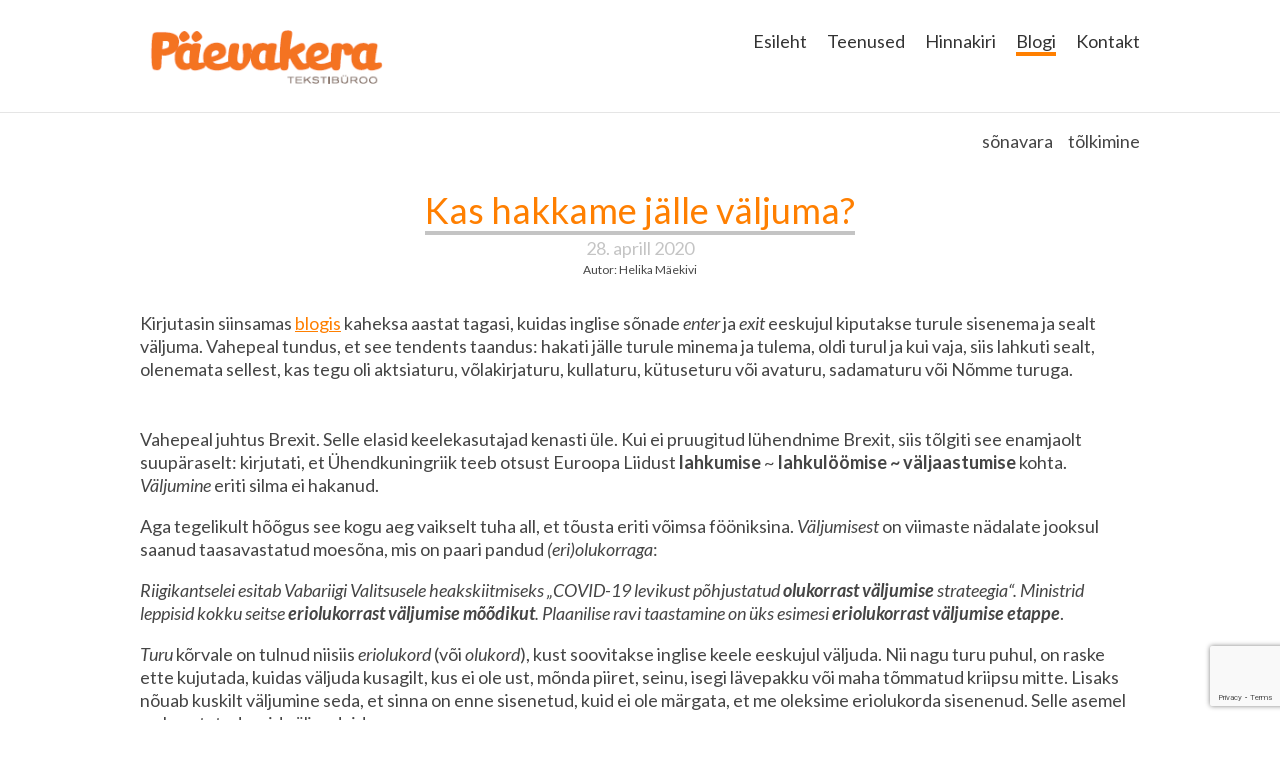

--- FILE ---
content_type: text/html; charset=utf-8
request_url: https://paevakera.ee/blogi/kas-hakkame-jalle-valjuma
body_size: 9432
content:
<!DOCTYPE html>
<html class="public" lang="et">
<head prefix="og: http://ogp.me/ns#">
  


  
<!--[if IE]><meta http-equiv="X-UA-Compatible" content="IE=edge"><![endif]-->


<meta http-equiv="Content-Type" content="text/html; charset=utf-8">
<meta name="viewport" content="width=device-width, initial-scale=1, maximum-scale=1, user-scalable=no">
<meta name="format-detection" content="telephone=no">



  <link rel="icon" href="/favicon.ico" type="image/x-icon">
  <link rel="shortcut icon" href="/favicon.ico" type="image/ico">
  <link rel="shortcut icon" href="/favicon.ico" type="image/x-icon">





<link href="/stylesheets/main.min.css" media="screen" rel="stylesheet" type="text/css" />

<!--[if lt IE 9]><link href="/stylesheets/ie8.min.css" media="screen" rel="stylesheet" type="text/css" /><![endif]-->


<link rel="stylesheet" href="https://fonts.googleapis.com/css?family=Fira+Sans:400,400italic,700,700italic|Lato:400,400italic,700,700italic|Montserrat:400,700|Open+Sans:400,400italic,700,700italic|Roboto:400,400italic,700,700italic|Source+Sans+Pro:400,400italic,700,700italic|Ubuntu:400,400italic,700,700italic|Arvo|Crimson+Text:400,400italic,700,700italic|Lora:400,400italic,700,700italic|Noto+Serif|Playfair+Display:400,400italic,700italic,700|PT+Serif:400,400italic,700,700italic|Roboto+Slab:400,700|Anonymous+Pro:400,400italic,700,700italic|Cousine:400,400italic,700,700italic|Roboto+Mono:400,400italic,700,700italic|Ubuntu+Mono:400,400italic,700,700italic&subset=latin,greek,cyrillic-ext,latin-ext,cyrillic,greek-ext,vietnamese,hebrew">

<style type="text/css" data-voog-style> :root { --primary-color: rgba(0, 0, 0, 0.73); --third-color: #454545; --fourth-color: white;} :root { --header-body-font-size: 30px; --header-body-font-weight: 700; --header-body-font-style: normal; --header-body-border-style: none; --header-body-text-transform: none; --header-body-color: rgba(0, 0, 0, 0.73); --menu-main-font-size: 18px; --menu-main-font-weight: 400; --menu-main-hover-font-weight: 400; --menu-main-active-font-weight: 400; --menu-main-font-style: normal; --menu-main-hover-font-style: normal; --menu-main-active-font-style: normal; --menu-main-text-transform: none; --menu-main-hover-text-transform: none; --menu-main-active-text-transform: none; --menu-main-color: rgba(0, 0, 0, 0.8); --menu-main-hover-color: rgba(0, 0, 0, 0.8); --menu-main-active-color: rgba(0, 0, 0, 0.8);} :root { --headings-title-text-alignment: center; --headings-title-line-height: 1.3; --headings-title-font-size: 36px; --headings-title-font-weight: 700; --headings-title-font-style: normal; --headings-title-text-decoration: none; --headings-title-text-transform: none; --headings-heading-text-alignment: center; --headings-heading-line-height: 1.7; --headings-heading-font-size: 24px; --headings-heading-font-weight: 700; --headings-heading-font-style: normal; --headings-heading-text-decoration: none; --headings-heading-text-transform: none; --headings-heading-color: rgba(0, 0, 0, 0.73); --headings-subheading-text-alignment: left; --headings-subheading-line-height: 1.3; --headings-subheading-font-size: 18px; --headings-subheading-font-weight: 700; --headings-subheading-font-style: italic; --headings-subheading-text-decoration: none; --headings-subheading-text-transform: none; --headings-subheading-color: rgba(0, 0, 0, 0.73);} :root { --content-background-color: transparent; --blog-headings-text-alignment: center; --blog-headings-font-size: 36px; --blog-headings-line-height: 1.2; --blog-headings-font-style: normal; --blog-headings-hover-font-style: normal; --blog-headings-hover-color: rgba(0, 0, 0, 0.5); --blog-headings-underline-color: rgba(0, 0, 0, 0.23); --blog-headings-hover-underline-color: rgba(0, 0, 0, 0.23); --blog-headings-text-transform: none; --blog-headings-hover-text-transform: none; --blog-date-text-alignment: center; --blog-date-font-size: 18px; --blog-date-color: rgba(0, 0, 0, 0.23); --blog-date-font-weight: 400; --blog-date-font-style: normal; --blog-date-text-decoration: none; --blog-date-text-transform: none; --content-body-font-size: 18px; --content-body-line-height: 1.3; --content-body-color: rgba(0, 0, 0, 0.73); --content-link-font-weight: 400; --content-link-hover-font-weight: 400; --content-link-font-style: normal; --content-link-hover-font-style: normal; --content-link-text-decoration: underline; --content-link-hover-text-decoration: none; --content-link-text-transform: none; --content-link-hover-text-transform: none; } :root { --content-button-padding: 24px; --content-button-font-size: 18px; --content-button-color: white; --content-button-font-weight: 400; --content-button-font-style: normal; --content-button-text-decoration: none; --content-button-text-transform: none;} :root { --list-font-size: 18px; --list-font-weight: 400; --list-font-style: normal; --list-text-decoration: none; --list-text-transform: none; --list-color: rgba(0, 0, 0, 0.73);} :root { --table-padding: 13px; --table-font-size: 16px; --table-border-style: solid;} :root { --form-label-font-size: 16px; --form-label-font-weight: 700; --form-label-font-style: normal; --form-label-text-decoration: none; --form-label-text-transform: none; --form-label-color: rgba(0, 0, 0, 0.73); --form-field-font-weight: 400; --form-field-font-style: normal; --form-field-text-decoration: none; --form-field-text-transform: none; --form-field-color: rgba(0, 0, 0, 0.73);} :root { --footer-body-background-color: #454545; --footer-body-font-size: 18px; --footer-body-font-weight: 400; --footer-body-font-style: normal; --footer-body-text-decoration: none; --footer-body-text-transform: none; --footer-body-color: rgba(255, 255, 255, 0.5);} body { font-family: var(--main-font-family);}.content { background-color: var(--content-background-color);}.content-page .content .wrap { max-width: var(--content-max-width);}.summary { background-color: var(--secondary-color);}.content-formatted { font-size: var(--content-body-font-size); line-height: var(--content-body-line-height); color: var(--content-body-color);}.dark-background .content-formatted { color: var(--fourth-color);}.content-formatted.header-body { font-size: var(--focus-area-body-font-size); font-style: var(--focus-area-body-font-style); font-weight: var(--focus-area-body-font-weight); line-height: var(--focus-area-body-line-height); text-decoration: var(--focus-area-body-text-decoration); text-transform: var(--focus-area-body-text-transform);}.dark-background .content-formatted h1, .dark-background .content-formatted h2, .dark-background .content-formatted h3, .dark-background .content-formatted h4, .dark-background .content-formatted h5, .dark-background .content-formatted h6, .dark-background .content-formatted p, .dark-background .content-formatted ul, .dark-background .content-formatted ol, .dark-background .content-formatted pre, .dark-background .content-formatted code, .dark-background .content-formatted table { color: var(--fourth-color);}.content-formatted h1 { font-size: var(--headings-title-font-size); font-style: var(--headings-title-font-style); font-weight: var(--headings-title-font-weight); line-height: var(--headings-title-line-height); color: var(--headings-title-color); text-align: var(--headings-title-text-alignment); text-decoration: var(--headings-title-text-decoration); text-transform: var(--headings-title-text-transform);}.content-formatted h2 { font-size: var(--headings-heading-font-size); font-style: var(--headings-heading-font-style); font-weight: var(--headings-heading-font-weight); line-height: var(--headings-heading-line-height); color: var(--headings-heading-color); text-align: var(--headings-heading-text-alignment); text-decoration: var(--headings-heading-text-decoration); text-transform: var(--headings-heading-text-transform);}.content-formatted h3,.content-formatted h4,.content-formatted h5,.content-formatted h6 { font-size: var(--headings-subheading-font-size); font-style: var(--headings-subheading-font-style); font-weight: var(--headings-subheading-font-weight); line-height: var(--headings-subheading-line-height); color: var(--headings-subheading-color); text-align: var(--headings-subheading-text-alignment); text-decoration: var(--headings-subheading-text-decoration); text-transform: var(--headings-subheading-text-transform);}.content-formatted a:not(.custom-btn) { font-style: var(--content-link-font-style); font-weight: var(--content-link-font-weight); color: var(--content-link-color); text-decoration: var(--content-link-text-decoration); text-transform: var(--content-link-text-transform);}.content-formatted a:not(.custom-btn):hover { font-style: var(--content-link-hover-font-style); font-weight: var(--content-link-hover-font-weight); color: var(--content-link-hover-color); text-decoration: var(--content-link-hover-text-decoration); text-transform: var(--content-link-hover-text-transform);}.content-formatted a.custom-btn { padding: calc(var(--content-button-padding) - 10px) var(--content-button-padding); font-size: var(--content-button-font-size); font-style: var(--content-button-font-style); font-weight: var(--content-button-font-weight); color: var(--content-button-color); text-decoration: var(--content-button-text-decoration); text-transform: var(--content-button-text-transform); background-color: var(--content-button-background-color);}.content-formatted ul,.content-formatted ol,.content-formatted dl { font-size: var(--list-font-size); font-style: var(--list-font-style); font-weight: var(--list-font-weight); color: var(--list-color); text-decoration: var(--list-text-decoration); text-transform: var(--list-text-transform);}.content-formatted table tr th,.content-formatted table tr td { padding: calc(var(--table-padding) - 4px) var(--table-padding); font-size: var(--table-font-size); border-top-style: var(--table-border-style);}.content-formatted table tr th:first-child,.content-formatted table tr td:first-child { border-left-style: var(--table-border-style);}.content-formatted table tr th:last-child,.content-formatted table tr td:last-child { border-right-style: var(--table-border-style);}.content-formatted table tr:last-child td { border-bottom-style: var(--table-border-style);}.menu-btn .menu-stripe { background-color: var(--secondary-color);}.menu-main .menu-link { font-size: var(--menu-main-font-size); font-style: var(--menu-main-font-style); font-weight: var(--menu-main-font-weight); color: var(--menu-main-color); text-transform: var(--menu-main-text-transform);}.menu-main .menu-link.active, .menu-main .menu-link:hover { border-bottom-color: var(--secondary-color); box-shadow: inset 0 -3px 0 var(--secondary-color);}.menu-main .menu-link:hover { font-style: var(--menu-main-hover-font-style); font-weight: var(--menu-main-hover-font-weight); color: var(--menu-main-hover-color); text-transform: var(--menu-main-hover-text-transform);}.menu-main .menu-link.active, .menu-main .menu-link.active:hover { font-style: var(--menu-main-active-font-style); font-weight: var(--menu-main-active-font-weight); color: var(--menu-main-active-color); text-transform: var(--menu-main-active-text-transform);}@media screen and (max-width: 900px) { .menu-main { display: none; } .menu-main.expanded .menu-link.active, .menu-main.expanded .menu-link.active:hover { color: var(--secondary-color); }}.menu-sub { background-color: var(--content-background-color);}.menu-sub .menu { text-align: right;}.menu-sub .menu-link { font-size: var(--menu-sub-font-size); font-style: var(--menu-sub-font-style); font-weight: var(--menu-sub-font-weight); color: var(--menu-sub-color); text-decoration: var(--menu-sub-text-decoration); text-transform: var(--menu-sub-text-transform);}.menu-sub .menu-link.active { font-style: var(--menu-sub-active-font-style); font-weight: var(--menu-sub-active-font-weight); color: var(--menu-sub-active-color); text-decoration: var(--menu-sub-active-text-decoration); text-transform: var(--menu-sub-active-text-transform);}.menu-sub .menu-link:not(.active):hover { font-style: var(--menu-sub-hover-font-style); font-weight: var(--menu-sub-hover-font-weight); color: var(--menu-sub-hover-color); text-decoration: var(--menu-sub-hover-text-decoration); text-transform: var(--menu-sub-hover-text-transform);}.menu-pagination .menu-item.disabled .menu-link:hover { color: var(--primary-color);}.menu-pagination .menu-item.active .menu-link { color: var(--secondary-color);}.menu-pagination .menu-item .menu-link { color: var(--primary-color);}.menu-pagination .menu-item .menu-link:hover { color: var(--secondary-color);}.header-title,.header-title a { font-size: var(--header-body-font-size); font-style: var(--header-body-font-style); font-weight: var(--header-body-font-weight); color: var(--header-body-color); text-decoration: var(--header-body-text-decoration); text-transform: var(--header-body-text-transform);}.front-page .light-background .post-title, .front-page .dark-background .post-title { border-bottom-style: var(--blog-front-headings-border-bottom-style);}.front-page .light-background .post-title:hover, .front-page .dark-background .post-title:hover { font-style: var(--blog-front-headings-hover-font-style); font-weight: var(--blog-front-headings-hover-font-weight); text-transform: var(--blog-front-headings-hover-text-transform); border-bottom-style: var(--blog-front-headings-hover-border-bottom-style);}.front-page .light-background .blog-title,.front-page .light-background .post-date { color: var(--primary-color);}.front-page .light-background .post-title, .front-page .light-background .post-title a { color: var(--primary-color);}.front-page .dark-background .post-title { border-bottom-color: var(--fourth-color);}.front-page .dark-background .post-title, .front-page .dark-background .post-title a { color: var(--fourth-color);}.front-page .blog-title { font-size: var(--blog-front-label-font-size); font-style: var(--blog-front-label-font-style); font-weight: var(--blog-front-label-font-weight); line-height: var(--blog-front-label-line-height); color: var(--fourth-color); text-decoration: var(--blog-front-label-text-decoration); text-transform: var(--blog-front-label-text-transform);}.front-page .post-title { font-size: var(--blog-front-headings-font-size); font-style: var(--blog-front-headings-font-style); font-weight: var(--blog-front-headings-font-weight); line-height: var(--blog-front-headings-line-height); text-transform: var(--blog-front-headings-text-transform); border-bottom-color: var(--primary-color);}.front-page .post-date { font-size: var(--blog-front-date-font-size); font-style: var(--blog-front-date-font-style); font-weight: var(--blog-front-date-font-weight); color: var(--fourth-color); text-decoration: var(--blog-front-date-text-decoration); text-transform: var(--blog-front-date-text-transform);}.blog-page .post-header,.post-page .post-header { text-align: var(--blog-headings-text-alignment);}.blog-page .post-title,.post-page .post-title { border-bottom: solid 1px var(--blog-headings-underline-color); box-shadow: inset 0 -3px 0 var(--blog-headings-underline-color);}.blog-page .post-title:hover,.post-page .post-title:hover { border-bottom: solid 1px var(--blog-headings-hover-underline-color); box-shadow: inset 0 -3px 0 var(--blog-headings-hover-underline-color);}.blog-page .post-title, .blog-page .post-title a,.post-page .post-title,.post-page .post-title a { font-size: var(--blog-headings-font-size); font-style: var(--blog-headings-font-style); font-weight: var(--blog-headings-font-weight); line-height: var(--blog-headings-line-height); color: var(--blog-headings-color); text-transform: var(--blog-headings-text-transform);}.blog-page .post-title a:hover,.post-page .post-title a:hover { font-style: var(--blog-headings-hover-font-style); font-weight: var(--blog-headings-hover-font-weight); color: var(--blog-headings-hover-color); text-transform: var(--blog-headings-hover-text-transform);}.blog-page .post-date,.post-page .post-date { font-size: var(--blog-date-font-size); font-style: var(--blog-date-font-style); font-weight: var(--blog-date-font-weight); color: var(--blog-date-color); text-align: var(--blog-date-text-alignment); text-decoration: var(--blog-date-text-decoration); text-transform: var(--blog-date-text-transform);}.blog-page .post-content { max-width: var(--content-max-width);}.post-nav { max-width: var(--content-max-width);}.post-nav-direction { color: var(--content-link-color);}.tags-editor { color: var(--content-body-color);}.search-open-btn svg,.search-close-btn svg { fill: var(--secondary-color);}.content-formatted .form_field .edy-fe-label,.content-formatted .form_field .form_field_label { font-size: var(--form-label-font-size); font-style: var(--form-label-font-style); font-weight: var(--form-label-font-weight); color: var(--form-label-color); text-decoration: var(--form-label-text-decoration); text-transform: var(--form-label-text-transform);}.content-formatted .form_field_textfield,.content-formatted .form_field_textarea,.content-formatted .form_field_select,.content-formatted .form_field_file,.content-formatted .edy-fe-fieldinputs label,.content-formatted .form_field label { font-style: var(--form-field-font-style); font-weight: var(--form-field-font-weight); color: var(--form-field-color); text-decoration: var(--form-field-text-decoration); text-transform: var(--form-field-text-transform);}.content-formatted .form_submit input { padding: calc(var(--content-button-padding) - 10px) var(--content-button-padding); font-size: var(--content-button-font-size); font-style: var(--content-button-font-style); font-weight: var(--content-button-font-weight); color: var(--content-button-color); text-decoration: var(--content-button-text-decoration); text-transform: var(--content-button-text-transform); background-color: var(--content-button-background-color);}.comments { background-color: var(--content-background-color);}.footer .content-formatted { font-size: var(--footer-body-font-size); font-style: var(--footer-body-font-style); font-weight: var(--footer-body-font-weight); color: var(--footer-body-color); text-decoration: var(--footer-body-text-decoration); text-transform: var(--footer-body-text-transform);}.footer-inner { background-color: var(--footer-body-background-color);}</style>


<script src="/javascripts/modernizr-custom.min.js"></script>



<title>Kas hakkame jälle väljuma? — Paevakera</title>





<meta property="og:type" content="article">
<meta property="og:url" content="https://paevakera.ee/blogi/kas-hakkame-jalle-valjuma">
<meta property="og:title" content="Kas hakkame jälle väljuma? — Paevakera">
<meta property="og:site_name" content="Paevakera">



  











<link href="/blogi.rss" rel="alternate" title="RSS voog" type="application/rss+xml" />



  <style>
  
  
</style>


<style type="text/css" data-voog-style-variables>:root {--focus-area-body-font-size: 18px;
--focus-area-body-line-height: 1.8;
--blog-front-headings-font-size: 19px;
--blog-front-label-font-size: 16px;
--content-max-width: 1000px;
--blog-headings-font-weight: 400;
--blog-headings-hover-font-weight: 400;
--main-font-family: "Lato", sans-serif;
--content-link-color: rgb(255,127,0);
--content-link-hover-color: rgb(255,127,0);
--secondary-color: rgb(255,127,0);
--content-button-background-color: rgb(255,127,0);
--headings-title-color: rgb(255,127,0);
--blog-headings-color: rgb(255,127,0);
}
</style><script>(function(d){if(function(){var r,s=d.createElement("style");s.innerHTML="root: { --tmp: red; }";d.head.appendChild(s);r=!!(window.CSS&&CSS.supports&&CSS.supports("color","var(--tmp)"));s.parentNode.removeChild(s);return!r}()){var ds1="[data-voog-style]",ds2="[data-voog-style-variables]",rv=/(--[A-Za-z\d_-]+?)\s*:\s*(.+?)\s*;/gi,rx=/[^\s;]+\s*:\s*[^{;}\n]*?var\(\s*.+?\s*\)\s*[^;}\n]*?;/gi,sv=d.querySelectorAll(ds1+","+ds2),s=d.querySelectorAll(ds1),i=0,src="",vars={},m;for(;i<sv.length;src+=sv[i++].innerHTML);while((m=rv.exec(src))!==null&&(vars[m[1]]=m[2]));for(i=s.length;i--;){s[i].innerHTML=s[i].innerHTML.replace(rx,function(r){var sr=r,rep=false;sr=sr.replace(/var\(\s*(.+?)\s*\)/gi,function(st,k){if(vars[k]!==undefined){rep=true;return vars[k]}else{return st}});return rep?sr+r:r})}}})(document);
</script><script src="https://www.google.com/recaptcha/api.js"></script>
<script>function vgReCaptchaDispatch(form_id) {var el = document.getElementById(form_id);if (el === null) return false;if (typeof window.CustomEvent === 'function') {var e = new CustomEvent('submit', {cancelable: true});el.dispatchEvent(e);if (e.defaultPrevented !== true) {el.submit();}} else {el.submit();}}</script>
</head>

<body class="post-page content-page">
  <div class="container-wrap">
    <div class="container">
      <header class="header js-header">
  

  <div class="header-top">
    <div class="wrap">
      <div class="header-left">
        <div class="header-title"><a href="/et"><div class="edy-texteditor-container image-container edy-positionable-container-left-block" contenteditable="false" unselectable="on" style="width: 250px; max-width: 100%; text-align: left; display: block; float: none; overflow: hidden; position: relative;" data-image-id="7571476">
  <div class="edy-padding-resizer-wrapper" style="padding-bottom: 28.8%; position: relative; overflow: hidden;">
      <picture title="" style="position: absolute; display: block; max-width: none; width: auto; height: 100%; left: 0%; top: 0px;">
        <!--[if IE 9]><video style="display: none;"><![endif]-->
        <source sizes="250px" srcset="//media.voog.com/0000/0039/7607/photos/paevakera-tekstiburoo-logo.png 250w, //media.voog.com/0000/0039/7607/photos/paevakera-tekstiburoo-logo_medium.jpg 150w">
        <!--[if IE 9]></video><![endif]-->
        <img src="//media.voog.com/0000/0039/7607/photos/paevakera-tekstiburoo-logo.png" title="" alt="" style="position: absolute; max-width: none; width: auto; height: 100%;">
      </picture>
    </div>
</div><span style="font-size: 52px;"><span style="color: rgb(255, 127, 0);"><b></b></span></span></a></div>
      </div>

      <div class="header-right">
        

        <nav class="menu-main js-menu-main js-popover js-prevent-sideclick">
          <ul class="menu">
  
    <li class="menu-item">
      <a class="menu-link" href="/et">Esileht</a>
    </li>
  

  
    <li class="menu-item">
      <a class="menu-link" href="/teenused">Teenused</a>
    </li>
  
    <li class="menu-item">
      <a class="menu-link" href="/hinnakiri">Hinnakiri</a>
    </li>
  
    <li class="menu-item">
      <a class="menu-link active" href="/blogi">Blogi</a>
    </li>
  
    <li class="menu-item">
      <a class="menu-link" href="/kontakt">Kontakt</a>
    </li>
  

  
</ul>

          
        </nav>

        


        <button class="menu-btn js-menu-btn js-btn js-prevent-sideclick">
          <span class="menu-stripe"></span>
          <span class="menu-stripe"></span>
          <span class="menu-stripe"></span>
        </button>

        

      </div>
    </div>
  </div>

  
</header>

      
  
    
    <nav class="menu-sub">
      <div class="wrap">
        <ul class="menu">
          
            <li class="menu-item"><a class="menu-link" href="https://paevakera.ee/blogi/tagged/sõnavara">sõnavara</a></li>
          
            <li class="menu-item"><a class="menu-link" href="https://paevakera.ee/blogi/tagged/tõlkimine">tõlkimine</a></li>
          
        </ul>
      </div>
    </nav>
  



      <main class="content" role="main">
        <article class="post">
  <div class="wrap with-submenu">
    <header class="post-header">
      
        <h1 class="post-title">Kas hakkame jälle väljuma?</h1>
      
      <time class="post-date" datetime="2020-04-28">28. aprill 2020</time>
      <div class="post-author">Autor: Helika Mäekivi</div>
    </header>

    <div class="post-content">
      <div class="post-excerpt content-formatted" >Kirjutasin siinsamas
<a href="/blogi/turuleminek" target="_self">blogis</a>&nbsp;kaheksa aastat tagasi, kuidas inglise sõnade <i>enter </i>ja <i>exit </i>eeskujul kiputakse turule sisenema ja sealt väljuma. Vahepeal
tundus, et see tendents taandus: hakati jälle turule minema ja tulema, oldi
turul ja kui vaja, siis lahkuti sealt, olenemata sellest, kas tegu oli
aktsiaturu, võlakirjaturu, kullaturu, kütuseturu või avaturu, sadamaturu või
Nõmme turuga.



<br></div>
      
        <div class="post-body content-formatted">



















<p>Vahepeal juhtus Brexit. Selle elasid keelekasutajad kenasti
üle. Kui ei pruugitud lühendnime Brexit, siis tõlgiti see enamjaolt
suupäraselt: kirjutati, et Ühendkuningriik teeb otsust Euroopa Liidust <b>lahkumise</b> ~ <b>lahkulöömise ~ väljaastumise</b> kohta. <i>Väljumine </i>eriti silma ei hakanud.</p>

<p>Aga tegelikult<i> </i>hõõgus
see kogu aeg vaikselt tuha all, et tõusta eriti võimsa fööniksina. <i>Väljumisest </i>on viimaste nädalate
jooksul saanud taasavastatud moesõna, mis on paari pandud <i>(eri)olukorraga</i>:</p>

<p><i>Riigikantselei esitab  Vabariigi  Valitsusele heakskiitmiseks „COVID-19  levikust  põhjustatud  <b>olukorrast väljumise </b>strateegia“.
Ministrid leppisid kokku seitse <b>eriolukorrast
väljumise mõõdikut</b>. Plaanilise ravi taastamine on üks esimesi <b>eriolukorrast väljumise etappe</b></i>.</p>

<p><i>Turu</i> kõrvale on
tulnud niisiis <i>eriolukord</i> (või <i>olukord</i>), kust
soovitakse inglise keele eeskujul väljuda. Nii nagu turu puhul, on raske ette
kujutada, kuidas väljuda kusagilt, kus ei ole ust, mõnda piiret, seinu, isegi
lävepakku või maha tõmmatud kriipsu mitte. Lisaks nõuab kuskilt väljumine seda,
et sinna on enne sisenetud, kuid ei ole märgata, et me oleksime eriolukorda
sisenenud. Selle asemel on kasutatud muid väljendeid.</p>

<p>Untsuläinud otsetõlke asendamiseks võiks korra mõtiskleda,
mis sõnad <i>eriolukorraga</i> võiks kokku
käia. Proovime, kas strateegia, mõõdikud ja etapid õnnestub ühendada millegi keeleomasemaga.
</p><ul><li>&nbsp;Eriolukorral on kindel algus. Järelikult on
sellel ka piiritletav lõpp. Lihtsaim on seega öelda <b><i>eriolukorra lõpetamise strateegia
~ mõõdikud ~ etapid</i></b><i>. </i></li></ul><ul><li>Eriolukord algab siis, kui valitsus selle
kehtestab ja välja kuulutab. Kehtestamise vastandsõna on <b><i>tühistamine</i></b>, mis peaks üsna
hästi sobima<i>.</i> Pisukest segadust võib
siin tekitada asjaolu, et tühistaminekäib
enamjaolt ühe ropsuga, aga meil on plaanis jõuda tavaolukorda tagasi tasapisi.
Seepärast oleks praeguses olukorras ehk parem ja täpsem valik <b><i>eriolukorra
järkjärgulise tühistamise strateegia ~ mõõdikud ~ etapid</i></b>.</li></ul><ul><li>Eriolukorra lõppedes naastakse igapäevaellu, st
minnakse eriolukorrast üle tavaolukorda. Nii võiks kaaluda ka väljendit <b><i>eriolukorrast
ülemineku strateegia ~ mõõdikud ~ etapid</i></b>, lühemalt <b><i>üleminekustrateegia ~ -mõõdikud ~
-etapid</i></b>.</li></ul><ul><li>
Ehkki me eriolukorda sisse ei läinud ega sisenenud, kõlab küllalt loomulikult
ka sõna <i>väljuma </i>osaline sünonüüm <i><b>väljatulek</b>. </i>Võib-olla on see pelgalt isiklik keeletunnetus, aga <i><b>eriolukorrast väljatuleku strateegia ~ mõõdikud ~ etapid </b></i>tunduvad täitsa mõeldavad<i>,&nbsp;</i>kindlasti mõeldavamad kui <i>väljumine.</i>

<br></li></ul><ul><li>Kuna strateegiaga on kavas liikuda tasahaaval, saaks
kasutada ka keelendit <b><i>eriolukorra leevendamise strateegia ~
mõõdikud ~ etapid</i></b>. Sellel on üks miinus: väljendis puudub viide
lõppemisele ja seepärast ei pruugi see igale poole sobida. Strateegia kõrval
või kasvõi näiteks selle alla kuuluva tegevuskava nimetuse osana võib aga
vabalt kasutada väljendeid <b><i>eriolukorra piirangute leevendamine ~
lõdvendamine ~ kaotamine</i></b><i>.</i></li></ul><div><i><br></i></div>

Võib arutleda selle üle, kas kellegi keeletajus on
eriolukorra kehtestamise algushetk just see ülalkirjeldatud piir või uks, mille
kaudu me siseneme eriolukorda ja väljume eriolukorrast. Et aga <i>väljumine</i> ei ole keelelise loovuse
väljendus ega ka kellegi endaloome, vaid pelgalt toores tõlge, ei ole erilist põhjust
heaks kiita selle sõna kasutuselevõttu seniste toimivate sõnade asemel. Seepärast
võiksime jätta eriolukorrast väljumata ja loota pigem selle lõpetamisele,
tühistamisele, sellest tavaolukorda üleminekule, sellest väljatulekule või selle leevendamisele. Siis
saame ühel päeval keeleliselt korrektselt väljuda oma kodust, kontorist, bussist,
lennujaamast, pangast ja turuhoonest, kuhu oleme mõistagi ka enne sisenenud.



<br></div>
      
    </div>
  </div>
</article>

      </main>

      
        <div class="post-nav">
          <div class="post-nav-inner">
            
              <a class="post-nav-link post-nav-link-older" href="/blogi/ikka-veel-on-lain">
                <div class="post-nav-link-inner">
                  <div class="post-nav-direction">Eelmine</div>
                  <div class="post-nav-title">Ikka veel on lain</div>
                </div>
              </a>
            

            
              <a class="post-nav-link post-nav-link-newer" href="/blogi/kas-lendab-voi-ei-lenda">
                <div class="post-nav-link-inner">
                  <div class="post-nav-direction">Järgmine</div>
                  <div class="post-nav-title">Kas lendab või ei lenda?</div>
                </div>
              </a>
            
          </div>
        </div>
      

      <div class="comments content-formatted">
        <div class="wrap">
          <h2 class="comments-title">
          Kirjuta esimene kommentaar
            
          </h2>

          

          <div class="comment-form">
  <form accept-charset="UTF-8" action="/blogi/kas-hakkame-jalle-valjuma/comments" id="article_comment_2239592" method="post"><div style="display:none"><input name="utf8" type="hidden" value="&#x2713;" /><input name="authenticity_token" type="hidden" value="zLKtD7I2N109cStlo56GuKNRs7Q1KnoicUrma94PyvE=" /></div>
  <div style="display: none; visibility: hidden;">
    Email again: <input id="fci_comment_email" name="comment[email]" type="text" />
  </div>
  
    
    
    
    

    <div class="form_area">
      <div class="form_fields">
        <div class="form_field comment_form_textfield_wrap">
          <input id="comment-form-name" class="form_field_textfield js-placeholder" name="comment[author]" value="" placeholder="Nimi">
        </div>

        <div class="form_field comment_form_textfield_wrap">
          <input id="comment-form-email" class="form_field_textfield js-placeholder" name="comment[author_email]" value="" placeholder="E-mail">
        </div>

        <div class="form_field comment_form_textarea_wrap">
          <textarea id="comment-form-body" class="form_field_textarea js-placeholder" name="comment[body]" rows="5" placeholder="Kommenteeri"></textarea>
        </div>
      </div>

      <div class="form_submit">
        <input type="submit" value="Sisesta">
      </div>
    </div>
  
    <script>function onSubmitRc_article_comment_2239592(token) {vgReCaptchaDispatch("article_comment_2239592");}</script>
    <script>var el = document.querySelector('#article_comment_2239592 input[type=submit]');if (el) {el.setAttribute('data-sitekey', '6LfuuQAVAAAAAN7sQtqgWu6Q6kt_AXbEllVWOrHk');el.setAttribute('data-callback', 'onSubmitRc_article_comment_2239592');el.setAttribute('data-action', 'vg_comment');el.setAttribute('class', 'g-recaptcha');}</script>
</form>
</div>

        </div>
      </div>

      <footer class="footer js-footer">
  
    <div class="menu-pagination-wrap js-menu-pagination-wrap"></div>
  

  <div class="footer-inner">
    <div class="wrap">
      <div class="footer-left content-formatted">



OÜ Päevakera<br>tel 5666 3876<br>paevakera@paevakera.ee<br>

Kartuli 6–1, 51007 Tartu <br>

</div>
      <div class="footer-right content-formatted js-custom-content-formatted">




<div style="text-align: left;">LHV Panga konto nr&nbsp;&nbsp;EE737700771000437096<br>

KMKR nr EE101242327 <br>

registrikood 11136949 <br></div>


</div>
    </div>
  </div>
</footer>

    </div>
  </div>

  
<script src="/javascripts/global-application.min.js"></script>
<script src="//static.voog.com/libs/picturefill/1.9.1/picturefill.min.js"></script>




<script type="text/javascript">
var _ews = _ews || {"_account":"A-397607-1","_tzo":"7200"};

(function() {
  var s = document.createElement('script'); s.type = 'text/javascript'; s.async = true;
  s.src = 'https://s.voog.com/_tr-v1.js';
  (
    document.getElementsByTagName('head')[0] ||
    document.getElementsByTagName('body')[0]
  ).appendChild(s);
})();
</script>
<script>
$('#comment-form-email').attr("placeholder", "E-post");
</script>

  

  <script>site.initArticlePage();</script>
  <script src="/javascripts/placeholder.js"></script>
  <script>$('.js-placeholder').placeholder();</script>
</body>
</html>


--- FILE ---
content_type: text/html; charset=utf-8
request_url: https://www.google.com/recaptcha/api2/anchor?ar=1&k=6LfuuQAVAAAAAN7sQtqgWu6Q6kt_AXbEllVWOrHk&co=aHR0cHM6Ly9wYWV2YWtlcmEuZWU6NDQz&hl=en&v=PoyoqOPhxBO7pBk68S4YbpHZ&size=invisible&sa=vg_comment&anchor-ms=20000&execute-ms=30000&cb=fpb92j9mtd1a
body_size: 48591
content:
<!DOCTYPE HTML><html dir="ltr" lang="en"><head><meta http-equiv="Content-Type" content="text/html; charset=UTF-8">
<meta http-equiv="X-UA-Compatible" content="IE=edge">
<title>reCAPTCHA</title>
<style type="text/css">
/* cyrillic-ext */
@font-face {
  font-family: 'Roboto';
  font-style: normal;
  font-weight: 400;
  font-stretch: 100%;
  src: url(//fonts.gstatic.com/s/roboto/v48/KFO7CnqEu92Fr1ME7kSn66aGLdTylUAMa3GUBHMdazTgWw.woff2) format('woff2');
  unicode-range: U+0460-052F, U+1C80-1C8A, U+20B4, U+2DE0-2DFF, U+A640-A69F, U+FE2E-FE2F;
}
/* cyrillic */
@font-face {
  font-family: 'Roboto';
  font-style: normal;
  font-weight: 400;
  font-stretch: 100%;
  src: url(//fonts.gstatic.com/s/roboto/v48/KFO7CnqEu92Fr1ME7kSn66aGLdTylUAMa3iUBHMdazTgWw.woff2) format('woff2');
  unicode-range: U+0301, U+0400-045F, U+0490-0491, U+04B0-04B1, U+2116;
}
/* greek-ext */
@font-face {
  font-family: 'Roboto';
  font-style: normal;
  font-weight: 400;
  font-stretch: 100%;
  src: url(//fonts.gstatic.com/s/roboto/v48/KFO7CnqEu92Fr1ME7kSn66aGLdTylUAMa3CUBHMdazTgWw.woff2) format('woff2');
  unicode-range: U+1F00-1FFF;
}
/* greek */
@font-face {
  font-family: 'Roboto';
  font-style: normal;
  font-weight: 400;
  font-stretch: 100%;
  src: url(//fonts.gstatic.com/s/roboto/v48/KFO7CnqEu92Fr1ME7kSn66aGLdTylUAMa3-UBHMdazTgWw.woff2) format('woff2');
  unicode-range: U+0370-0377, U+037A-037F, U+0384-038A, U+038C, U+038E-03A1, U+03A3-03FF;
}
/* math */
@font-face {
  font-family: 'Roboto';
  font-style: normal;
  font-weight: 400;
  font-stretch: 100%;
  src: url(//fonts.gstatic.com/s/roboto/v48/KFO7CnqEu92Fr1ME7kSn66aGLdTylUAMawCUBHMdazTgWw.woff2) format('woff2');
  unicode-range: U+0302-0303, U+0305, U+0307-0308, U+0310, U+0312, U+0315, U+031A, U+0326-0327, U+032C, U+032F-0330, U+0332-0333, U+0338, U+033A, U+0346, U+034D, U+0391-03A1, U+03A3-03A9, U+03B1-03C9, U+03D1, U+03D5-03D6, U+03F0-03F1, U+03F4-03F5, U+2016-2017, U+2034-2038, U+203C, U+2040, U+2043, U+2047, U+2050, U+2057, U+205F, U+2070-2071, U+2074-208E, U+2090-209C, U+20D0-20DC, U+20E1, U+20E5-20EF, U+2100-2112, U+2114-2115, U+2117-2121, U+2123-214F, U+2190, U+2192, U+2194-21AE, U+21B0-21E5, U+21F1-21F2, U+21F4-2211, U+2213-2214, U+2216-22FF, U+2308-230B, U+2310, U+2319, U+231C-2321, U+2336-237A, U+237C, U+2395, U+239B-23B7, U+23D0, U+23DC-23E1, U+2474-2475, U+25AF, U+25B3, U+25B7, U+25BD, U+25C1, U+25CA, U+25CC, U+25FB, U+266D-266F, U+27C0-27FF, U+2900-2AFF, U+2B0E-2B11, U+2B30-2B4C, U+2BFE, U+3030, U+FF5B, U+FF5D, U+1D400-1D7FF, U+1EE00-1EEFF;
}
/* symbols */
@font-face {
  font-family: 'Roboto';
  font-style: normal;
  font-weight: 400;
  font-stretch: 100%;
  src: url(//fonts.gstatic.com/s/roboto/v48/KFO7CnqEu92Fr1ME7kSn66aGLdTylUAMaxKUBHMdazTgWw.woff2) format('woff2');
  unicode-range: U+0001-000C, U+000E-001F, U+007F-009F, U+20DD-20E0, U+20E2-20E4, U+2150-218F, U+2190, U+2192, U+2194-2199, U+21AF, U+21E6-21F0, U+21F3, U+2218-2219, U+2299, U+22C4-22C6, U+2300-243F, U+2440-244A, U+2460-24FF, U+25A0-27BF, U+2800-28FF, U+2921-2922, U+2981, U+29BF, U+29EB, U+2B00-2BFF, U+4DC0-4DFF, U+FFF9-FFFB, U+10140-1018E, U+10190-1019C, U+101A0, U+101D0-101FD, U+102E0-102FB, U+10E60-10E7E, U+1D2C0-1D2D3, U+1D2E0-1D37F, U+1F000-1F0FF, U+1F100-1F1AD, U+1F1E6-1F1FF, U+1F30D-1F30F, U+1F315, U+1F31C, U+1F31E, U+1F320-1F32C, U+1F336, U+1F378, U+1F37D, U+1F382, U+1F393-1F39F, U+1F3A7-1F3A8, U+1F3AC-1F3AF, U+1F3C2, U+1F3C4-1F3C6, U+1F3CA-1F3CE, U+1F3D4-1F3E0, U+1F3ED, U+1F3F1-1F3F3, U+1F3F5-1F3F7, U+1F408, U+1F415, U+1F41F, U+1F426, U+1F43F, U+1F441-1F442, U+1F444, U+1F446-1F449, U+1F44C-1F44E, U+1F453, U+1F46A, U+1F47D, U+1F4A3, U+1F4B0, U+1F4B3, U+1F4B9, U+1F4BB, U+1F4BF, U+1F4C8-1F4CB, U+1F4D6, U+1F4DA, U+1F4DF, U+1F4E3-1F4E6, U+1F4EA-1F4ED, U+1F4F7, U+1F4F9-1F4FB, U+1F4FD-1F4FE, U+1F503, U+1F507-1F50B, U+1F50D, U+1F512-1F513, U+1F53E-1F54A, U+1F54F-1F5FA, U+1F610, U+1F650-1F67F, U+1F687, U+1F68D, U+1F691, U+1F694, U+1F698, U+1F6AD, U+1F6B2, U+1F6B9-1F6BA, U+1F6BC, U+1F6C6-1F6CF, U+1F6D3-1F6D7, U+1F6E0-1F6EA, U+1F6F0-1F6F3, U+1F6F7-1F6FC, U+1F700-1F7FF, U+1F800-1F80B, U+1F810-1F847, U+1F850-1F859, U+1F860-1F887, U+1F890-1F8AD, U+1F8B0-1F8BB, U+1F8C0-1F8C1, U+1F900-1F90B, U+1F93B, U+1F946, U+1F984, U+1F996, U+1F9E9, U+1FA00-1FA6F, U+1FA70-1FA7C, U+1FA80-1FA89, U+1FA8F-1FAC6, U+1FACE-1FADC, U+1FADF-1FAE9, U+1FAF0-1FAF8, U+1FB00-1FBFF;
}
/* vietnamese */
@font-face {
  font-family: 'Roboto';
  font-style: normal;
  font-weight: 400;
  font-stretch: 100%;
  src: url(//fonts.gstatic.com/s/roboto/v48/KFO7CnqEu92Fr1ME7kSn66aGLdTylUAMa3OUBHMdazTgWw.woff2) format('woff2');
  unicode-range: U+0102-0103, U+0110-0111, U+0128-0129, U+0168-0169, U+01A0-01A1, U+01AF-01B0, U+0300-0301, U+0303-0304, U+0308-0309, U+0323, U+0329, U+1EA0-1EF9, U+20AB;
}
/* latin-ext */
@font-face {
  font-family: 'Roboto';
  font-style: normal;
  font-weight: 400;
  font-stretch: 100%;
  src: url(//fonts.gstatic.com/s/roboto/v48/KFO7CnqEu92Fr1ME7kSn66aGLdTylUAMa3KUBHMdazTgWw.woff2) format('woff2');
  unicode-range: U+0100-02BA, U+02BD-02C5, U+02C7-02CC, U+02CE-02D7, U+02DD-02FF, U+0304, U+0308, U+0329, U+1D00-1DBF, U+1E00-1E9F, U+1EF2-1EFF, U+2020, U+20A0-20AB, U+20AD-20C0, U+2113, U+2C60-2C7F, U+A720-A7FF;
}
/* latin */
@font-face {
  font-family: 'Roboto';
  font-style: normal;
  font-weight: 400;
  font-stretch: 100%;
  src: url(//fonts.gstatic.com/s/roboto/v48/KFO7CnqEu92Fr1ME7kSn66aGLdTylUAMa3yUBHMdazQ.woff2) format('woff2');
  unicode-range: U+0000-00FF, U+0131, U+0152-0153, U+02BB-02BC, U+02C6, U+02DA, U+02DC, U+0304, U+0308, U+0329, U+2000-206F, U+20AC, U+2122, U+2191, U+2193, U+2212, U+2215, U+FEFF, U+FFFD;
}
/* cyrillic-ext */
@font-face {
  font-family: 'Roboto';
  font-style: normal;
  font-weight: 500;
  font-stretch: 100%;
  src: url(//fonts.gstatic.com/s/roboto/v48/KFO7CnqEu92Fr1ME7kSn66aGLdTylUAMa3GUBHMdazTgWw.woff2) format('woff2');
  unicode-range: U+0460-052F, U+1C80-1C8A, U+20B4, U+2DE0-2DFF, U+A640-A69F, U+FE2E-FE2F;
}
/* cyrillic */
@font-face {
  font-family: 'Roboto';
  font-style: normal;
  font-weight: 500;
  font-stretch: 100%;
  src: url(//fonts.gstatic.com/s/roboto/v48/KFO7CnqEu92Fr1ME7kSn66aGLdTylUAMa3iUBHMdazTgWw.woff2) format('woff2');
  unicode-range: U+0301, U+0400-045F, U+0490-0491, U+04B0-04B1, U+2116;
}
/* greek-ext */
@font-face {
  font-family: 'Roboto';
  font-style: normal;
  font-weight: 500;
  font-stretch: 100%;
  src: url(//fonts.gstatic.com/s/roboto/v48/KFO7CnqEu92Fr1ME7kSn66aGLdTylUAMa3CUBHMdazTgWw.woff2) format('woff2');
  unicode-range: U+1F00-1FFF;
}
/* greek */
@font-face {
  font-family: 'Roboto';
  font-style: normal;
  font-weight: 500;
  font-stretch: 100%;
  src: url(//fonts.gstatic.com/s/roboto/v48/KFO7CnqEu92Fr1ME7kSn66aGLdTylUAMa3-UBHMdazTgWw.woff2) format('woff2');
  unicode-range: U+0370-0377, U+037A-037F, U+0384-038A, U+038C, U+038E-03A1, U+03A3-03FF;
}
/* math */
@font-face {
  font-family: 'Roboto';
  font-style: normal;
  font-weight: 500;
  font-stretch: 100%;
  src: url(//fonts.gstatic.com/s/roboto/v48/KFO7CnqEu92Fr1ME7kSn66aGLdTylUAMawCUBHMdazTgWw.woff2) format('woff2');
  unicode-range: U+0302-0303, U+0305, U+0307-0308, U+0310, U+0312, U+0315, U+031A, U+0326-0327, U+032C, U+032F-0330, U+0332-0333, U+0338, U+033A, U+0346, U+034D, U+0391-03A1, U+03A3-03A9, U+03B1-03C9, U+03D1, U+03D5-03D6, U+03F0-03F1, U+03F4-03F5, U+2016-2017, U+2034-2038, U+203C, U+2040, U+2043, U+2047, U+2050, U+2057, U+205F, U+2070-2071, U+2074-208E, U+2090-209C, U+20D0-20DC, U+20E1, U+20E5-20EF, U+2100-2112, U+2114-2115, U+2117-2121, U+2123-214F, U+2190, U+2192, U+2194-21AE, U+21B0-21E5, U+21F1-21F2, U+21F4-2211, U+2213-2214, U+2216-22FF, U+2308-230B, U+2310, U+2319, U+231C-2321, U+2336-237A, U+237C, U+2395, U+239B-23B7, U+23D0, U+23DC-23E1, U+2474-2475, U+25AF, U+25B3, U+25B7, U+25BD, U+25C1, U+25CA, U+25CC, U+25FB, U+266D-266F, U+27C0-27FF, U+2900-2AFF, U+2B0E-2B11, U+2B30-2B4C, U+2BFE, U+3030, U+FF5B, U+FF5D, U+1D400-1D7FF, U+1EE00-1EEFF;
}
/* symbols */
@font-face {
  font-family: 'Roboto';
  font-style: normal;
  font-weight: 500;
  font-stretch: 100%;
  src: url(//fonts.gstatic.com/s/roboto/v48/KFO7CnqEu92Fr1ME7kSn66aGLdTylUAMaxKUBHMdazTgWw.woff2) format('woff2');
  unicode-range: U+0001-000C, U+000E-001F, U+007F-009F, U+20DD-20E0, U+20E2-20E4, U+2150-218F, U+2190, U+2192, U+2194-2199, U+21AF, U+21E6-21F0, U+21F3, U+2218-2219, U+2299, U+22C4-22C6, U+2300-243F, U+2440-244A, U+2460-24FF, U+25A0-27BF, U+2800-28FF, U+2921-2922, U+2981, U+29BF, U+29EB, U+2B00-2BFF, U+4DC0-4DFF, U+FFF9-FFFB, U+10140-1018E, U+10190-1019C, U+101A0, U+101D0-101FD, U+102E0-102FB, U+10E60-10E7E, U+1D2C0-1D2D3, U+1D2E0-1D37F, U+1F000-1F0FF, U+1F100-1F1AD, U+1F1E6-1F1FF, U+1F30D-1F30F, U+1F315, U+1F31C, U+1F31E, U+1F320-1F32C, U+1F336, U+1F378, U+1F37D, U+1F382, U+1F393-1F39F, U+1F3A7-1F3A8, U+1F3AC-1F3AF, U+1F3C2, U+1F3C4-1F3C6, U+1F3CA-1F3CE, U+1F3D4-1F3E0, U+1F3ED, U+1F3F1-1F3F3, U+1F3F5-1F3F7, U+1F408, U+1F415, U+1F41F, U+1F426, U+1F43F, U+1F441-1F442, U+1F444, U+1F446-1F449, U+1F44C-1F44E, U+1F453, U+1F46A, U+1F47D, U+1F4A3, U+1F4B0, U+1F4B3, U+1F4B9, U+1F4BB, U+1F4BF, U+1F4C8-1F4CB, U+1F4D6, U+1F4DA, U+1F4DF, U+1F4E3-1F4E6, U+1F4EA-1F4ED, U+1F4F7, U+1F4F9-1F4FB, U+1F4FD-1F4FE, U+1F503, U+1F507-1F50B, U+1F50D, U+1F512-1F513, U+1F53E-1F54A, U+1F54F-1F5FA, U+1F610, U+1F650-1F67F, U+1F687, U+1F68D, U+1F691, U+1F694, U+1F698, U+1F6AD, U+1F6B2, U+1F6B9-1F6BA, U+1F6BC, U+1F6C6-1F6CF, U+1F6D3-1F6D7, U+1F6E0-1F6EA, U+1F6F0-1F6F3, U+1F6F7-1F6FC, U+1F700-1F7FF, U+1F800-1F80B, U+1F810-1F847, U+1F850-1F859, U+1F860-1F887, U+1F890-1F8AD, U+1F8B0-1F8BB, U+1F8C0-1F8C1, U+1F900-1F90B, U+1F93B, U+1F946, U+1F984, U+1F996, U+1F9E9, U+1FA00-1FA6F, U+1FA70-1FA7C, U+1FA80-1FA89, U+1FA8F-1FAC6, U+1FACE-1FADC, U+1FADF-1FAE9, U+1FAF0-1FAF8, U+1FB00-1FBFF;
}
/* vietnamese */
@font-face {
  font-family: 'Roboto';
  font-style: normal;
  font-weight: 500;
  font-stretch: 100%;
  src: url(//fonts.gstatic.com/s/roboto/v48/KFO7CnqEu92Fr1ME7kSn66aGLdTylUAMa3OUBHMdazTgWw.woff2) format('woff2');
  unicode-range: U+0102-0103, U+0110-0111, U+0128-0129, U+0168-0169, U+01A0-01A1, U+01AF-01B0, U+0300-0301, U+0303-0304, U+0308-0309, U+0323, U+0329, U+1EA0-1EF9, U+20AB;
}
/* latin-ext */
@font-face {
  font-family: 'Roboto';
  font-style: normal;
  font-weight: 500;
  font-stretch: 100%;
  src: url(//fonts.gstatic.com/s/roboto/v48/KFO7CnqEu92Fr1ME7kSn66aGLdTylUAMa3KUBHMdazTgWw.woff2) format('woff2');
  unicode-range: U+0100-02BA, U+02BD-02C5, U+02C7-02CC, U+02CE-02D7, U+02DD-02FF, U+0304, U+0308, U+0329, U+1D00-1DBF, U+1E00-1E9F, U+1EF2-1EFF, U+2020, U+20A0-20AB, U+20AD-20C0, U+2113, U+2C60-2C7F, U+A720-A7FF;
}
/* latin */
@font-face {
  font-family: 'Roboto';
  font-style: normal;
  font-weight: 500;
  font-stretch: 100%;
  src: url(//fonts.gstatic.com/s/roboto/v48/KFO7CnqEu92Fr1ME7kSn66aGLdTylUAMa3yUBHMdazQ.woff2) format('woff2');
  unicode-range: U+0000-00FF, U+0131, U+0152-0153, U+02BB-02BC, U+02C6, U+02DA, U+02DC, U+0304, U+0308, U+0329, U+2000-206F, U+20AC, U+2122, U+2191, U+2193, U+2212, U+2215, U+FEFF, U+FFFD;
}
/* cyrillic-ext */
@font-face {
  font-family: 'Roboto';
  font-style: normal;
  font-weight: 900;
  font-stretch: 100%;
  src: url(//fonts.gstatic.com/s/roboto/v48/KFO7CnqEu92Fr1ME7kSn66aGLdTylUAMa3GUBHMdazTgWw.woff2) format('woff2');
  unicode-range: U+0460-052F, U+1C80-1C8A, U+20B4, U+2DE0-2DFF, U+A640-A69F, U+FE2E-FE2F;
}
/* cyrillic */
@font-face {
  font-family: 'Roboto';
  font-style: normal;
  font-weight: 900;
  font-stretch: 100%;
  src: url(//fonts.gstatic.com/s/roboto/v48/KFO7CnqEu92Fr1ME7kSn66aGLdTylUAMa3iUBHMdazTgWw.woff2) format('woff2');
  unicode-range: U+0301, U+0400-045F, U+0490-0491, U+04B0-04B1, U+2116;
}
/* greek-ext */
@font-face {
  font-family: 'Roboto';
  font-style: normal;
  font-weight: 900;
  font-stretch: 100%;
  src: url(//fonts.gstatic.com/s/roboto/v48/KFO7CnqEu92Fr1ME7kSn66aGLdTylUAMa3CUBHMdazTgWw.woff2) format('woff2');
  unicode-range: U+1F00-1FFF;
}
/* greek */
@font-face {
  font-family: 'Roboto';
  font-style: normal;
  font-weight: 900;
  font-stretch: 100%;
  src: url(//fonts.gstatic.com/s/roboto/v48/KFO7CnqEu92Fr1ME7kSn66aGLdTylUAMa3-UBHMdazTgWw.woff2) format('woff2');
  unicode-range: U+0370-0377, U+037A-037F, U+0384-038A, U+038C, U+038E-03A1, U+03A3-03FF;
}
/* math */
@font-face {
  font-family: 'Roboto';
  font-style: normal;
  font-weight: 900;
  font-stretch: 100%;
  src: url(//fonts.gstatic.com/s/roboto/v48/KFO7CnqEu92Fr1ME7kSn66aGLdTylUAMawCUBHMdazTgWw.woff2) format('woff2');
  unicode-range: U+0302-0303, U+0305, U+0307-0308, U+0310, U+0312, U+0315, U+031A, U+0326-0327, U+032C, U+032F-0330, U+0332-0333, U+0338, U+033A, U+0346, U+034D, U+0391-03A1, U+03A3-03A9, U+03B1-03C9, U+03D1, U+03D5-03D6, U+03F0-03F1, U+03F4-03F5, U+2016-2017, U+2034-2038, U+203C, U+2040, U+2043, U+2047, U+2050, U+2057, U+205F, U+2070-2071, U+2074-208E, U+2090-209C, U+20D0-20DC, U+20E1, U+20E5-20EF, U+2100-2112, U+2114-2115, U+2117-2121, U+2123-214F, U+2190, U+2192, U+2194-21AE, U+21B0-21E5, U+21F1-21F2, U+21F4-2211, U+2213-2214, U+2216-22FF, U+2308-230B, U+2310, U+2319, U+231C-2321, U+2336-237A, U+237C, U+2395, U+239B-23B7, U+23D0, U+23DC-23E1, U+2474-2475, U+25AF, U+25B3, U+25B7, U+25BD, U+25C1, U+25CA, U+25CC, U+25FB, U+266D-266F, U+27C0-27FF, U+2900-2AFF, U+2B0E-2B11, U+2B30-2B4C, U+2BFE, U+3030, U+FF5B, U+FF5D, U+1D400-1D7FF, U+1EE00-1EEFF;
}
/* symbols */
@font-face {
  font-family: 'Roboto';
  font-style: normal;
  font-weight: 900;
  font-stretch: 100%;
  src: url(//fonts.gstatic.com/s/roboto/v48/KFO7CnqEu92Fr1ME7kSn66aGLdTylUAMaxKUBHMdazTgWw.woff2) format('woff2');
  unicode-range: U+0001-000C, U+000E-001F, U+007F-009F, U+20DD-20E0, U+20E2-20E4, U+2150-218F, U+2190, U+2192, U+2194-2199, U+21AF, U+21E6-21F0, U+21F3, U+2218-2219, U+2299, U+22C4-22C6, U+2300-243F, U+2440-244A, U+2460-24FF, U+25A0-27BF, U+2800-28FF, U+2921-2922, U+2981, U+29BF, U+29EB, U+2B00-2BFF, U+4DC0-4DFF, U+FFF9-FFFB, U+10140-1018E, U+10190-1019C, U+101A0, U+101D0-101FD, U+102E0-102FB, U+10E60-10E7E, U+1D2C0-1D2D3, U+1D2E0-1D37F, U+1F000-1F0FF, U+1F100-1F1AD, U+1F1E6-1F1FF, U+1F30D-1F30F, U+1F315, U+1F31C, U+1F31E, U+1F320-1F32C, U+1F336, U+1F378, U+1F37D, U+1F382, U+1F393-1F39F, U+1F3A7-1F3A8, U+1F3AC-1F3AF, U+1F3C2, U+1F3C4-1F3C6, U+1F3CA-1F3CE, U+1F3D4-1F3E0, U+1F3ED, U+1F3F1-1F3F3, U+1F3F5-1F3F7, U+1F408, U+1F415, U+1F41F, U+1F426, U+1F43F, U+1F441-1F442, U+1F444, U+1F446-1F449, U+1F44C-1F44E, U+1F453, U+1F46A, U+1F47D, U+1F4A3, U+1F4B0, U+1F4B3, U+1F4B9, U+1F4BB, U+1F4BF, U+1F4C8-1F4CB, U+1F4D6, U+1F4DA, U+1F4DF, U+1F4E3-1F4E6, U+1F4EA-1F4ED, U+1F4F7, U+1F4F9-1F4FB, U+1F4FD-1F4FE, U+1F503, U+1F507-1F50B, U+1F50D, U+1F512-1F513, U+1F53E-1F54A, U+1F54F-1F5FA, U+1F610, U+1F650-1F67F, U+1F687, U+1F68D, U+1F691, U+1F694, U+1F698, U+1F6AD, U+1F6B2, U+1F6B9-1F6BA, U+1F6BC, U+1F6C6-1F6CF, U+1F6D3-1F6D7, U+1F6E0-1F6EA, U+1F6F0-1F6F3, U+1F6F7-1F6FC, U+1F700-1F7FF, U+1F800-1F80B, U+1F810-1F847, U+1F850-1F859, U+1F860-1F887, U+1F890-1F8AD, U+1F8B0-1F8BB, U+1F8C0-1F8C1, U+1F900-1F90B, U+1F93B, U+1F946, U+1F984, U+1F996, U+1F9E9, U+1FA00-1FA6F, U+1FA70-1FA7C, U+1FA80-1FA89, U+1FA8F-1FAC6, U+1FACE-1FADC, U+1FADF-1FAE9, U+1FAF0-1FAF8, U+1FB00-1FBFF;
}
/* vietnamese */
@font-face {
  font-family: 'Roboto';
  font-style: normal;
  font-weight: 900;
  font-stretch: 100%;
  src: url(//fonts.gstatic.com/s/roboto/v48/KFO7CnqEu92Fr1ME7kSn66aGLdTylUAMa3OUBHMdazTgWw.woff2) format('woff2');
  unicode-range: U+0102-0103, U+0110-0111, U+0128-0129, U+0168-0169, U+01A0-01A1, U+01AF-01B0, U+0300-0301, U+0303-0304, U+0308-0309, U+0323, U+0329, U+1EA0-1EF9, U+20AB;
}
/* latin-ext */
@font-face {
  font-family: 'Roboto';
  font-style: normal;
  font-weight: 900;
  font-stretch: 100%;
  src: url(//fonts.gstatic.com/s/roboto/v48/KFO7CnqEu92Fr1ME7kSn66aGLdTylUAMa3KUBHMdazTgWw.woff2) format('woff2');
  unicode-range: U+0100-02BA, U+02BD-02C5, U+02C7-02CC, U+02CE-02D7, U+02DD-02FF, U+0304, U+0308, U+0329, U+1D00-1DBF, U+1E00-1E9F, U+1EF2-1EFF, U+2020, U+20A0-20AB, U+20AD-20C0, U+2113, U+2C60-2C7F, U+A720-A7FF;
}
/* latin */
@font-face {
  font-family: 'Roboto';
  font-style: normal;
  font-weight: 900;
  font-stretch: 100%;
  src: url(//fonts.gstatic.com/s/roboto/v48/KFO7CnqEu92Fr1ME7kSn66aGLdTylUAMa3yUBHMdazQ.woff2) format('woff2');
  unicode-range: U+0000-00FF, U+0131, U+0152-0153, U+02BB-02BC, U+02C6, U+02DA, U+02DC, U+0304, U+0308, U+0329, U+2000-206F, U+20AC, U+2122, U+2191, U+2193, U+2212, U+2215, U+FEFF, U+FFFD;
}

</style>
<link rel="stylesheet" type="text/css" href="https://www.gstatic.com/recaptcha/releases/PoyoqOPhxBO7pBk68S4YbpHZ/styles__ltr.css">
<script nonce="hp27-ucHzpBhE6saKWUUtg" type="text/javascript">window['__recaptcha_api'] = 'https://www.google.com/recaptcha/api2/';</script>
<script type="text/javascript" src="https://www.gstatic.com/recaptcha/releases/PoyoqOPhxBO7pBk68S4YbpHZ/recaptcha__en.js" nonce="hp27-ucHzpBhE6saKWUUtg">
      
    </script></head>
<body><div id="rc-anchor-alert" class="rc-anchor-alert"></div>
<input type="hidden" id="recaptcha-token" value="[base64]">
<script type="text/javascript" nonce="hp27-ucHzpBhE6saKWUUtg">
      recaptcha.anchor.Main.init("[\x22ainput\x22,[\x22bgdata\x22,\x22\x22,\[base64]/[base64]/[base64]/bmV3IHJbeF0oY1swXSk6RT09Mj9uZXcgclt4XShjWzBdLGNbMV0pOkU9PTM/bmV3IHJbeF0oY1swXSxjWzFdLGNbMl0pOkU9PTQ/[base64]/[base64]/[base64]/[base64]/[base64]/[base64]/[base64]/[base64]\x22,\[base64]\x22,\x22wqvDrMKYwpPDnsKDbykwwpB/P8O0wrXDjsKaDMKUHsKGw5pfw5lFwr/DqkXCr8KUOX4WU3nDuWvCr24+Z3N9RnfDshTDv1zDsMOLRgYiSsKZwqfDrmvDiBHDrsK6wq7Cs8OjwpJXw59OEWrDtHzCsSDDsTvDmRnCi8OiKMKiWcKlw6bDtGkHTGDCqcOtwr5uw6trRSfCvxMVHQZvw4F/Fy1Vw4ouw5vDnsOJwod7SMKVwqt7N1xfWETDrMKMCMOlRMOtVg93wqBjOcKNTlR5wrgYw6olw7TDr8ORwo0yYDDDpMKQw4TDqwNAH1xcccKFHl3DoMKMwqNNYsKGXnsJGsOKeMOewo0DEnw5WsOWXnzDlATCmMKKw6XCh8OndMOAwqIQw7fDscKVBC/[base64]/CkiVLwqYtwq/Ck1jDjgdUw6Rjwr7CiVDCl8KxV8KKwqjCmDRAwonDsE5uUMKJbE4yw7NIw5Qww6RBwr9Ta8OxKMOcRMOWbcOSMMOAw6XDj3fCoFjCs8KtwpnDqcK2cXrDhBg4wonCjMO0wo3Cl8KLLCt2wo5pwo7DvzoGK8Ofw4jCgzsLwpxaw6kqRcOowo/Dsmg0TlVPF8KGPcOowpAoAsO0UnbDksKEBcOrD8OHwpAcUsOoWcK9w5pHdSbCvSnDojd4w4VeSUrDr8KdecKAwooGQcKAWsK1JkbCucO+cMKXw7PCvcKJJk93woFJwqfDj0NUwrzDsCZNwp/CvMKAHXFjIyMIQMOPDGvCgjR5Uh90BzTDryvCq8OnOn85w45NCMORLcKaX8O3woJSwq/DulFXLhrCtDZxTTV0w5ZLYw7CuMO1IGvConNHwrAxMyAEw7fDpcOCw4jCgsOew51bw6zCjghwwrHDj8O2w5fClMOBSQNZBMOgeCHCgcKdXMOTLifCpj4uw6/CssOqw57Dh8Krw4IVcsO7IiHDqsOJw4s1w6XDkznDqsOPfcO5P8ONV8K2QUtjw6hWC8O4PXHDmsO7VCLCvlLDhS4/[base64]/[base64]/DrmdrbRUzc8O7w5s1WsKfTsOeYcOuw64ucsKxw78dN8KcVMKvRnIJw47CqcKYKsONZgkpdsOwS8OewqrChhIZZgZcw78awpLCnMK/w5gPNMOvMsOiw4Eaw7TCq8OUwrxQTsO6OsOAG2nDpsKdw4Qsw4ZLKkpWSMKEwooiw7QQwp8oWcKMwr0qw65ZLsOBF8Ofw5cowojCtlnCpsK9w6jDh8OfOD85WcOdTRXCkMOuwqp1wpPCosOVOsKDw5HCnMO9wq86WsKjw4g/bxzDlitYUcKzw4/Cv8OSw5svfVrDoybDjsOMUUzCnhFURMKXAEvDhsKLb8OzQsKowophYsOWwpvCncKNwobDvGwaNwrDrgMfw4FPw5shYsKFwr/CpcKGw6Mjw6zCmTgbwoDCrcKawrXCpEQHw5d6w519RsO5w6vCvX3Cq3vCtcKcA8K+wpzCsMKpDMOTw7DCh8OAwrhhw4xXVl3DqsKyEyhAwpHCqcOMwqDDtsKww5pywr/Cm8KFwqcFw6/Dq8O0wrXCt8KwLA8vFDDDlcKFQMKiWB/[base64]/DocKLR0QdaTzDkWVlK8KgwocheU8bV3vDhnLDmMKqw5YtGcKew7I/RMOqw7TDnMKtY8KGwo57wq1+wr7CgV/CqgDDtcOMCcKXWcKJwrTDlUtQS3cVwrbCrsO1dMOowoEGGMOUfR3CuMKww6vCmTbCg8KEw7XCg8O2FMO7VDR9cMKnIw83wplcwozDtT5Dwq5jw4klbA7Dn8KOw6ROP8KBwrbCvglsXcOSw4bDu1HCkAMhw7EDwrotIMKie1kZwqfDgcObFVFww6Uww6/Dhg1uw5XCvBYkeCfCpRA1QsKPw7bDsW1CAsO3X0AAFMOPDSknw7TCtsKSUhDDlMOewqLDugAkwp/[base64]/Du3vChsObwqLDi3/CnSDCvQ/CiMOrf1PDnjDDj8OCwrHDhsKeHsKrYcKhLsORNcO8w4zDg8OwwqPCjQQFAD9HYlRLMMKvXsO+w7jDg8KpwoFnwo/[base64]/[base64]/[base64]/ecKlO8KYJMKWUMO1N8OzYHzDnMKAHMOswpvDtMKZIcKww6FHW1bCvW3Cki3ClsOIwqhMAk/[base64]/[base64]/CszXDkcOAw6PCmsO+DMKqWcO6wpguKcOtfMK8w5ElbiTDrmXDm8Kiw4DDh1ssJsKqw4geXl8MZxc/w6jCuXTCoWxqHnHDqFDCp8KUw5PDs8Okw7fCnUQywqnDpFHDscOmw7TDvFV9w7FaDsOFw5LCih0qwoTCtMKgw7FbwqLDimfDm3jDsEnCusOPwpLDpTjDkcKVfsOUGHvDoMO4YMKkF2N0NcKTV8Oww7zDhcKZdcK6wq3Dr8K/fcO7wrpjw6bDu8OPwrBMKD3Cq8Kjw7sDXsO4UyvDvMKmPVvCtyd7KsOyEDXCrUw7BsO5DsOpbcKof3IyR05Jw4zDu2cqw5E9LcK+w4vCvcKrw5dAw657wqnCt8OEYMOhw59tLizCscOoBsO6woYIw5w0w6nDtMOmwqk1wozCo8K/w4Z3wo3DicKXwpXClMKRw55xCVTDuMOqBcODwrrDrkZBwq7DkkpQw7sCw5BBF8Opw6dFw7Apw4HClxtNwq7Cu8OCZFDCvjwgHD0Cw59rFsKfAC8zw4Ibw5XDicOjM8OCYcO8ZkDDoMKIeHbChcKeOWgWPMOnw57Diw/DoUZoMcKsVmfClsOtYAU4P8OAw4bDvsKFFENgw5nDggHDoMOGwr7DkMOKwo8Pwo7Ci0I8w41Swocxw5g9czHDtcKawroVwo53BWELw7AaEsOTw4rDuxp1E8OmfMKXEcKYw6/DiMO3HcKlN8Ktw5DChwLDvlnDvx3DosKnwovChcKQEH/[base64]/CqMKxeSPDncOJwqMkw4kaw4fChzEXZMKeTj5qRxjCo8K9MTgWwp7DjcKkZcOlw7HClxk3KMKdesKPw5HCqFU/cnrCqyBNacKYPcKjw7tlJB7DlMONGDpKWAd3WhFGHMOwGmLDmDrDjWwywoTDuFZvw6N+wqnCjyHDvi1iT0TDrsO0YELDsHdSwofCgGHCt8KGDMOgKgx/wq3DmmLCnhVFwpTCm8ObDsOvKMORwoTDg8O/fmhDGh/[base64]/S8Oiw4I2cSMRdSPCpGHCpg7CmkVFDUfDp8KOwrvDk8O8ITPCnDbCjsKaw5DDsjHCmcO/w5JldyPCiU0uFEPCq8KsWnp8w6HDtcKbD0RyYMOya03DtcOVSWHCrsO6w6ljczppT8OPYMKgNCdBCXTDpibCkioYw6/DtMKvwowbUwDCrw55IsKsw4bCiR7CilTCo8KNUMKCwrUVHsKGNVxjw6R9LsONMDtGwpHDonYST2d+w5/CsFE8wqgmw744VAMLaMKNw5BPw6xqW8O9w7AzNsOCOsKcOB/CscObZwl8w5rCgsOnTQ4BNBHDlsOsw658GDI8w5wmwqjDhcK4esOww75rw67DiUXDj8KuwpzDusKiQcOGX8Odw4nDhMK/TsK8a8Ktwo/Dvz/DunzCjE1UIyrDpsORw6vDlzTCtcO3wpNcw6rCjhYvw5jDpisZe8KhW0XCql3DlQ/CiQvCjcKmwqoTX8KkOsO+D8K1YMOgw57CvMOIw7Biw5Imw6VqSz7DgFLDicOUa8O6w6hXw6LDmXDCkMOjEjZqI8OaGMOvPGjCgsKcFwBFacOIwrAAS0PCmFdIwp8RdMK2Z0Ulw5nDt3PCl8OhwrtKP8OQwqfCsEQNw6RwTsKiFAzCoAbDgX0sNh/Dr8OPw5PDnhA5em0+HcKRwrYJwr1Ew6HDhkQyYyPCoRjDqsK6FDHDjMOPwpYtw5otwrMqwptgZsKYdzNkL8K/woTClzcUw6HDn8K1wrlibcOKBMOnw6JSwrrCtBrDgsKOwpnCpcKDwppdwobCtMKkazYNw5fCu8ONw7g+d8OpVmM/w5QjcEjDjMOLw6h3DcOneAl8w73Cr11MfktQX8OPw77DiWFaw4UJWMK2BsORw4LDgE/ComrCgcO9dsOHUxDCocOlw67CvEUVw5EOw6sCdcKYwpMGfC/ClXB5WiNEYsKVwpvCkH9xb1sRwqzCisKNXcKLwoPDonvDt1XCq8OEwqwfRDdAw7MNPMKbGsORw77DqVI0UMK+wrNjdsOAwoHDjB/DjVXCtFhAWcO0w4sSwrkFwrhzWgDCrMOieGAvPcKzeUwGwoAFM2TCr8O0w6wZacODw4MiwoHDqMOrw6Mrw7nDtCfCtcO/[base64]/Cm8Kzcwo3wohkwrs8w5/DhsKefls9wovCjsKhwq0FdXHCgcOSw7bDhxx1w6/DpMKYADdqUMOOEMOWw6fDnmnDi8OXw4PCkMO+B8O+b8KiFcOGw6nCr0rDrmx4wr3ClGhyECJ2wpEGZ1QmwqTCvE7DnMKKNsO8csO/WMOLwo3Cs8Kud8OwwqTCr8KIZsOqw5LDqMK9LSbDqSPDpVLDiz9QTSADwqbDozfCusOjw6zCl8ORwq59FsKtwqkiP3Jewo9bw7F8wpzDm3Y+wojClxcsT8OTwpTDscKRRRbDkcKjcMOFHsO8NTYmSk/ChsK4E8KgwpRYw6jCnFNTwpQrwoLDhcK7fW1RT2w3w6DDqhXCo3PCkGPDisOUEcKVw5TDrxTDvMK1ajTDjTpew4ZkR8KPwpXDscKeFMO+wofCgcK5RVnCk2bDlDHCqW/DlisFw7Ijb8O2aMK0w6oTIsKSwq/DvcO9w69OHg/[base64]/[base64]/[base64]/CjMODS8OxwqbDusOTw7lseVPDtcKLwqJKw5vDqsOxKcKpS8KXwqvDucO6wrAmRMOrPMKQccOrw78vw4cnGU1rRErCgsKBUXjDrMOYw5Vhw6PDpsKrTH7DiEtpwqXChg88dmQHL8KDWMK1WnFgw5rDr3ZnwqTCgTB0DcK/TjPDocOKwokGwod5wrN0w6HDhcOawrPDv1DChkliw65uEsOFS1nDosOjMcO3PSPDqjw2w4zCuVnCnsKiw4TCp15BAlbCnsKkw51mecKJwpUcwr7DkSXCmDoMw4I9w5UOwq/Dvgpxw68CF8KTe0VidzrDkMO5VB3DucOJwr9qwqtAw6zDsMOlw6c1aMKLw5gDey/DvsKzw6gowqYgc8OswppfLMK4w4XCgmPDrkHCpcOawq1zVW02w4RCQ8O+R3cBwoMyQMK0w4zChFt5P8KuAcKodMKHPMOsFC7DqwfDksKpVsO+Ch5WwoNfZDrCvsKZwqAeD8KBbcOwwo/DnEfCtUzCqAxKUMK/DMKPwprCsSDCmSo0ciXDi0ACw6BQwqh6w6bCsU7CgMODNSfDkMO6wod9NMKGwoDDgW7CgcKwwrU6w4BQVcKCB8OYF8KRTsKbPcO5X2bCtE7Cg8OZw4fDhSfCq30dw6kROXLDtMKsw6zDmcOPbA/Dqk/DhMKPw5zDtSxxecKuw45cw47Dvn/[base64]/ZMOuf3AxKUpOcsO4w5BZw6pKW8K9wovDnHY/GicUw5XCrTE3YwnDpCYUwrnCoyZZFcKaNsOuwofCn0oWwp0yw6nDgcKPwpLCnWQywqtUwrJSwoTDuEdEw644Lxg6wo4qOsKQw67CsHUzw6VkHsO4wo/ChcKzw5PCt2UtFWFUNAvCsMOgTh/CqkdXYMO9PcOkwpAzw53DtsOGClhpdsKDfcOCSsOuw480wpDDucOoY8KwHMOmwpNCYz5Mw7U7wr1MWQoKOH/[base64]/blM+RW4/FCh3wpkpw5XChgluw5YEw6dHwp4uwqhMw4V+woRpw4XCtTfDhkVmw5fCmWFLCEMSfmJgw4ZJDhRRe0bDn8Onw4vDizvDrH7DgW3CumUFVGRhZMKXwpLCqgEfb8OCw5wGwqvDqMOxwqtbwrJtRsOLZcOpeC/Cv8OEwoRwNcK1woN/wpzCvHXDpcOwIEvCsRAlPjrCpMOoP8KFwoM9woXDlsOzw5/DhMKPGcO0w4NOw5bCvW/[base64]/[base64]/[base64]/Dt3c6KW3Cs8OuwosKD0DCp1LCi27DiDUfw4tNw5rDvMKgwq/CtsKjw5PDu1XCjcKOHlXCucOcCMKVwq0BPsKkacOKw4sAw7ALNhrDlijDsVYrT8KNH3rCqEPDpjMmfxVWw40yw5RywrE6w5HDhmnDvcK9w6pQfMKgBWTCoAoFwovDlsOaQkdJdMOwO8OoQnDDmMKgOgh1w7wUOsK6b8KSJwt/asO8w7HDswRowrkvw7nClEfDu0jCuwQgOFXCpcOQw6LCjMKFSBjCu8OvVVFrM2F4w53CocKnOMKfMRjDrcOhOVEaUiAhwroPccKPwq3CgsOBwqc/RMKkP24OwpDCgiFALsK0wqjCs1gmVDhbw7TDnMOtJ8Olw6/CoBFzB8KGaHnDgXLDp2sqw6ggEcOZUMOYw7zCuh/DrnUBDsOZwqNjYsOZw4vDusKewo4jKm8nw5HCqcKMSgx2YBPCpDglPMOlX8KCF11ww4PDlz/CpMK/UcOzB8K/J8OoF8KZB8OQw6BMwpZ4fS7DlgtELXvDi3HDpjkPwpJuOS5pQgoEKlfClcKjasO3IsKxw53DsQ3CjgrDlcO0wqzDqXNqw47CrcODw6wIPsKcRsOkwrPDuhDCjwvDiwAJYMKbWFTDozMsMsKaw4wxw4VwXMKyYRI/w6LClyJOPwMHw4bDucKYJ2/Cl8OfwpnDpsKcw40ENWFjwpPDvsKzw5FEKsKCw5nDqcKGD8KBw7fCpcKkwpHDr2lracKUwqBzw4ALMsKJwo/CtMKIEQjDhMOsaDrDncKPDi3DmMKcwoXCrSvDshvCsMOhwrtow5nDh8OMFW/DtB7CkWTCn8OHwo3CjErDtX0Swr0xIsOBAsOlw5zDn2bDlQLDhGXDkk5RWwYzwrxFwpzCh1ZtHcOLDsKEw4BBZWgVwoonK37CmjTCpsOyw6jDlcOOwrFOwqVcw6x9SMKdwqYFwqbDl8KTw7wYwqjCnsK/YsKjUcOCA8OvLTwmwrMAw7R5IcKAwpYjWVjDncK7P8K1ZAnCnMO7wrPDhj/Cg8K5w7YIwqchwp0pw6vCkCo1OMKacFh6McKbw7t5F0hYwoTCgR7CoQNjw4TCgFfDn1rClHd7w4VmwrvDpT4ILkLDvTDCrMKnw588w59vH8Opw7nDmXHDl8Orwq1hworDg8OZw6bCsSDDkMKXwqJHbcKyNg/CqsOKw4IlVWBxw7UaTsOyw57CrX3DscKMwoPCng3CvMO0WnrDlEPCuBfCjhJ/HsKURsKwZcKCScKZw4NaZMKFEldkwoFMYcKlw5vDlR8/Hn5dfFkmw4zDvcKzw7kSQMOnIUwffQUhRcKdJRFyKj0HJQpVwqweTcOwwrk+wozDqMOgwrpSOAIPGcKmw75XwpzCq8O2b8O0bsOrw7HCrcOABHgOwrbCtcKue8KULcKKw6/[base64]/CrQXDt1/CvUXDuWjCsR0jwozDr8ORFMKOwqclwpZNwrDCmsKjLz9JdiV1wrfDqsKmwosawoTCqD/CmEArWRnCqcKdQ0DDj8KTHkrDt8KwaW7DsmXDmcOzDQbCtwnDrcKdwoQ0WMKKHBVJw4ZJwr7CgcKaw6RTKFIbw4TDucKuA8OJwqnDtcOtw4NbwrMRdzhfOUXDrsO5eyLDp8OswozCoErDpQ/CqsKCe8KPwp9IwrLDtCt1IVstw77CpVTDtcK6w4bDkXMUwohGw7lIXcO/wo7Dl8OcFsKewrJ/[base64]/ClRvCu8ONRxfDm3MBSChjTsK4dsKaZD/DuQNGw7MOKSrDucKsw5/DncOKGS08w5jDv0tEbCnChsKwwqDDtMObw4DDnMKow6DDn8OkwoN1Y3LCl8KYO2c5VcOiw5QLw57DmMOVw7fCv2rDkcKEwpzCssKYwo8iQMKfEV3DusKFWMKiacO2w7PCphRlw4t2woMoWsK8MQvDk8K7w6rCp1vDj8KOwpPDmsOaFxI3w6jCk8KVwrrDuTFZwqJ/WMKLw7wPP8ObwqBdwpN1eXxwU1/Dnj52eHh/w7hGwpvDuMKzwq3DslJXwplhwr0OIHN0woLClsORdcOUT8KvdsK2VFIzwqJDw7rDvXLDkiHCsUs+AsKZwrsrJMODwqoowpHDgE7Cu14+wpXDk8KSw5LCjcOIIcOJwpbDqsKVw6hwJcKUKTVow6/CssOSw6HDgV1UNRcpQcKsIz/CpcK1bhnDkMKcw4/DtMKdw6zCjcOTFMKtw4LDlMO3MMOvZcKMwoEsKEvCrU1TbcKqw4LDpsKtHcOmfMO0wqcQLlnDshLDm2seGCZZTw5KF1wNwpA5w7wzwqHCisK/NMKww43DshpTQFY5WcOKewTDv8Oww4/[base64]/[base64]/Cti1fwqTDoW9YNR/DhWl0VcOVwql+LcOhbSwsw5rCusKywqLDgMOow6TCvk/DlMOPwrDDiE3DlcKjw7bCgMKmw7RbFiXDtsK/w7/DkcOeExE9JUvDvsOZw7I0TMO2O8OYw5ROXsKNw5c/[base64]/DucK+CsKmI8KSJVLDpMOfw4PDtDMBbRXCk8KNAMONwqUebgjDrVpRwpfDkybCjFzChcOfC8OOEVrDhwLDpCDDrcKfw6DCl8OlwrjDsw8xwoTDjsKbAMOKwpJkc8KzL8Kuw7MuXcKjw7h5JMOfw5nClGoMPDbDssK0djgOw48IwoHDmsK5JcK/w6J5w43CkcOcEWIGDcOGG8ONwq3CjHbCo8Kiw6vCusOqGsOYwoXDmsKyHCrCq8KmT8OvwqYHLz0hHcKVw7ByOsOWwq/[base64]/[base64]/w4lzwq7DlBHCl8K7LiNAw70DwpbDkcOpwqDCpMOxwohkwrrDs8KhMxDDoErCvWhSSMOZXcOcSkJ7KAjDlFc+w7gxwrXDgUgXwr86w5RlH03DscKywp7DoMOPSMK+HsOXfnzDn1HCh2zCs8KOMFnCnsKrFi0tw4TCvnbCt8O0woHDnhjCjD4Fwo4ES8OIRFY/wqM0bHnCmsOlwrw+w4kXbHLDr0Bjw48zwoTDukPDhsKEw6BONRjDoRXCncKCK8OEw6FQw7ZGG8K2w7PDnXDDgBzDrcO2PcOrYk/DskQCIcOXIy4ew53CtcOnTjrDssKJw74aQjbCtcKSw77DmsKmw71RHU3CpwnCmsO2ATxOHcOSHcKjw4HCq8K8AQkCwo0cw7/CncOMbcKRV8KnwqgAUQTDr0IsbMOew5R4w4jDmcOWZsOkwo7DrSR7f2XDr8KCw77CvxDDmsO8O8KfecKEcGzDkMKywpnDq8Ovw4HDtsKjHiTDlx1ewoQSWsK3FMOOaiPDnRl9egwCwr3Cl1UieB5kXsKxA8KHw7o/wrdEW8KGbhvDkELDtMK9TxPDnxNXCsK6wp7CsVzDv8Knw4JJBRrDjMOCwoDDrUICwqbDukLDsMO2w4/CugDDuVTDusKmw6B3HcOiMsK5w4dpFw3CukUON8O5w68vw7rClCTDkR7CvMO/wpnCiHrCj8KFw6rDkcKjdWZlO8KLwrvCn8OKcD3ChF3Ct8OKUWrCvcOiCcKgwpfCs1/Dn8O3wrPCpAxHwpkxwqTCv8OOwovCh1NLcBTDnnLDn8KIBcOXYy1IKzovWMK1wrF5wpDCi1srw6d7wppxMmo/w5wPGSPCvn/DlThBwpdRw5jCgMKUe8KsPD0awrTCkcOWBg5UwpsQwqZ0WWfDk8Kfw7FJWcOhw5nCkxhSDMKYwrTDlXh7wppAM8OQdkXChFPCp8Osw5MAw7rCpMK3w7jDosO4Li3Dl8OPwrJKL8OXw5fChGcXw4NLBQY7w49Hw7vCksKocmswwpV3w5jDjsKyI8Ksw6ptw7V/C8K5wrQAwqDCkToHB0VtwpE6woHCpcK2wq3CqjJbwqp2w5zDuUjDoMOPwpY1ZMO0PhfCo24PY1HDoMOgIMKrw4d+XHPCriEVT8KYw4nCosKCw73Ch8KYwrrDsMKpKBfDoMKWcsK/[base64]/Dn8KHwq5ZAEnDiSTDvcOOw4bDkCvDiMOWIh3Dj8KsM8KARcKuw77CgjHCvcKbw6/Ckx7DicO/w6fDtsO/w5Zxw7YPRsOJUiXCrcKwwrLCq2zClMOpw6vCoScxGMOHw4rDlS/Ci23CkMKuI0zDqTzCtsOwQG3CtHEce8KewqTDqw8rcjPCp8K0wqFLVhMqw5nDnhXDsR8sCB81w7zCqR9gYmxAbAHCl0YAw7LDpnjDgjnDjcKhw5vDojFtw7FXN8OgwpPDtsKywoHCh00Tw6wDw4rDhMKSQkxawovCrcKowp/Ctl/[base64]/Dq8OiRkrDpxTClMKqw5B4w7/DqcOHwpIZM8Kmw4QcwpzCkXvCsMOXwqgreMKBQTvDhsOtZA9Fw6Nte27CjMK7w5nDlcKWwooqdMKqE3Uxw4EhwpVyw4TDonsfd8OQw5HDosOHw4TCgcKPwpPDhSwSwoTCr8Onw608IcK/woo7w7PDq3XClcKSwqvCqGUbwqFHwoHClhLCrMOmwoRVZMOYw7nDmsK+Rg3DlUJxwo7CkjJtbcOFw4kQYEXCl8Ksfj7DqcOzfMKPSsOtHMKseinCi8Okw5/Cl8Oww4PDuB5Tw6M/w6Buwp4NasKDwrksBHjCi8OffXzCpAEnIAInEDPDhcKVw47CuMKlw6jCjAvDk0xBCTDCgn9QE8KJwp3Dq8ODwpPDoMOfBsOwcQ3DnsK8w7MYw4hiK8OeVMOFE8K6woBEHC0SaMKmecOIwqjCh1F+e2/CvMOhZykqfMOyZsKAH1RcZ8Krw7lXw6FMTVHCrmxKwr/[base64]/CisOaHXjCgWwCIWbCpsOowpIvw7nCklnDncOQw67CucKpDHAWwqxow5EgGcOgecKWw6zCmMO8wrfCmsKMw79CUmTCqV9gdWxiw4VbPsK9w5VQwrNRwoHDusO3dcOHBG/[base64]/DcKQfcOIwovCrFvDn8Osw7zCrV4TMMKpAcO/HUjDhyl3IcKyb8KnwqfDpCADfgHDrMKswo/DpcKhwpwcBRnDnk/Cr1kAM3BNwoNuNMOYw4fDlsKnwqDCssOCwoLCtMKRccK+w4sWMcKNAUoDb23DvMO7w4Z9wq4+woMXO8OgwqzDmSBGwoAYOFAMwoYSwokKJ8OaZcOIw5DCmMKcwqlSw5zCosOTwrTDrMKGQzfDpl/CpTsVSxtzL0bCvcOAXsKfe8KHDMK8PsOuZMO6ccOQw5bDlg00FcK6Qjlbw53DgkfDkcOsw6rCgmLDljN5wp8kwoTCom88wrLCgsOjwqnDjWnDvHTDlz7DhRMgwqnDgUwBNsOweyPDvMK3G8KUw53Dlj8OX8O/CEDDoTnCnxkIwpJmw7rCj3jDgA/DkwnCpXYuEcK3BsKIfMOSW0TDp8OPwpt7woLDjcKAwpnCkcOawrXCoMO6w6jDvcOKw4VXQQt0bl3Cr8KQCkldwq8Yw5gGwrPCnhvCpsOMLlPCiA7Cn3HCnWlrSiPDkwB/WzE8wrk1w714RS/DpsOmw5jCocO3OD1Zw6J6MMKAw7QSwqVef8Okw77CoRQXwplNwqnDpztsw495wo7DrzHCj0LCsMOLw4TCv8KWNcO/wqfDuFofwpo4wqhmwpV8R8Oaw6tOEW5fBxvDhF7CtsOaw6XCqRLDmsONPSrDtcK3w5nChsOUwoHCg8KZwrY3wr4/wp5yTCd5w54sw4AuwqXDii7CryJXLzNTwqvDmCovw4nDmsOxw7TDnT0kccKbw5QAwqnCjMOyYMOWEjTCiRzCnEDCsXsDw4Jaw7jDlh9FXMKzdsK4b8Kiw6RJIlFJMwXDrsOuRnwZwoLCmQfCpxjCkMOgQsOtw7Yrw55JwpAAwo/Cs37CgEN5OD1pZSbDghbCpULDtiVEQsO8woZ5wrrCilDCrsOKwojDi8OqP2jCmMKjw6B7wrLCiMO5wqgqdsKQbsOPwqDCuMOSwodtw4g9IcK0wqDDnMOqAcKYwqw4E8K8wqZtRDvDjDnDqMOSMcOOY8OLwqjCjwcUAcO0esObwphNw4Z9w6pJw6VCIMKZWXHDmH0/w4VeOkdgFm3DlsKHwr46esOcw77DicO5w6Z9XxV1NMOew6xmwpt5GwAiY3DCmcKKOFnDssO4w7ALDHLDrMOvwqzCrkvDsgbDr8KkSW7DpgsUaW3Ct8OLw5rDl8KjfcKGNE1cw6YEw63DlsOAw5XDkxVAZU9sJzlrwpgUwpUhwotXUsOVwpg6w6UCwqDDhcO/PsOBXQJbWWPDiMK3w7ZICMKVw7lzWcKkwoMQNMOLMcKCQcOZL8OhwqLCnhjCucKKYEItRMOFw7ghwpLCvXQpScKxwodJIj/CiXkhNh5JdzDDt8KUw5rCpEXDmMKzw6MXw6gowoAKcMOhwq15wp5Fw7/DnCNBB8Kbw4siw7sJwprCilEcGXjClcOydws7w4nCssKSwqPCs3/Dt8K8E2UPHHMtwqoMwqTDoUDClUJawr98DS/[base64]/[base64]/CiTESQQsPw4PDu2czwrJmw4M6wqHDiMOSw5LCnj5Aw6I6DMKWEcKhZMKtZsKRaULCgAJafTFxwrvCqMOLRMOFMCvDqMKvA8Oaw7d1wpXCjyvCgMOrwrXDrQvCqMK2wqbDiFDDukPCpMOvw67Do8KzPMOlFMKlwrxZJcKVwp8kw6/CtsKwdMOzwoXDqnVbwqHDiT0Ow55pwofCmxExwqTDsMOQwqFSFMOrVMOzX2/DtyBvCD1wH8KqZMKfw64tGWPDt1bCu3PDvcOGwrrDtwZbwqPDrHjDp0TCt8OkTMOVb8Otw6vDs8OTesOdw4zClMKkcMK6w7FGw6VsW8KVacKHUcK1wpEaAUfDj8O/[base64]/[base64]/DjhIvwqhhw4zDssOrwp/CiXHClcKaw5caES47PEPDjlNNYA/DmCjDtBRpXsKwwo3CrUHCoVxkPsK4w7hjL8KbACbCrcKew6FdEsO/YCDCkMO1wrvDpMOxwpDCtyLCllQ+ZAcrw6TDk8OZDsOVT1ZGacOGw5t6w4DCmsKBwrfDtsKAwrrDjsKbLErCm1QvwrNXw4bDt8K9ez3CizxWwqQFw6/[base64]/QMKCwq8JOMKTFGZKwq3DvsK7wrYowqwsw6ENK8OBw7bCmMOyP8OdeEkSwqHCucORw5TDo2DCnR7ChsKbS8O5a3UIw73Cr8KrwqQWEnEnwrjDhlPCisO0DMK4wotVGk/CkGDDqj9NwosRMTQ/[base64]/[base64]/d8KCwqgjwp1MXMKHw5sQw4FmX8O8w4xgB8O+M8O2w6YKwr47bMOcwpBOMCN8dSJFw5gZfUrDhVNYwq/Do0TDk8KvSBPCrMOWwrPDs8OrwoYzwqp4OB46EDdZPsOmw60VQ1EqwpFvQcKywrDDssOwdj3DoMKVwrBkBAHClDRiwpF3wrV+MMK/wrjCmSoIacOMw5N3wpDDuSTCtcKeOMKqG8OnA1LCoCvCo8OPw7rCiRgze8O8w5vCiMO0PHvDocKhwr88wpnDlMOGHcOOw6rCtsKVwrrCvMOhw7XCmcOrWcOrw5/DoV5mH2nCmsKSw47DoMO5CCUhN8K+JXJDwqRzw6/DqMOWw7DCj1XCoBFRw4ZpcMKNOcK7A8KgwoEWw7vDt1cDw6Bew4LCrsK0w6g+w7dFwpDDmsKKaBQAwplDMsKORMORZsOxGTfDjy0CUMK7wqzCs8O/w7cMwpwHwqJJwot4wrodf1rDjgBYVhTCjcKuw5YIZcOtwqJUw53CiS/Csxlbw4vDqcOowpINw7IyOcO4woQFCW1JRsKiVk7CrRbCpcOxwqpgwpxJwrrCk1jCjxIFVBNGC8Ohw4bCkMOvwqFaU0QKwosDBhDDm1YkcFk/w6Rbw68OCsKpMsKsFGbCi8KUQMOnIMKpQVjDg1VvOz8Lwq4PwpxqCQQoB3UPwrjCr8O1NsOCw6PDksOSNMKPwprCmRQjdMK7wqYowrZudFPDmnvChcK4w5vCksKwwprDpVNIw5rDjTx/w6IZTDlVb8KzKMKzO8OtwpzCt8KYwrjCg8KpXloVw5V/VMO2w7fCuSoJcMOCBsO7TcKkw4nCg8OuwqLCrT8KScOvKsK9XDoEwonDsMK1LcKIVcOsUGcqwrPCvzYIewM1wpzDhAvCosKYwpPChjTCg8KRFwLCq8O/TsKlwr/Dq084EMO+HcOfWMKXLMOJw4DChXnCnMKGVmsuwpkwDsOkDS5AX8K/[base64]/DssOhG8OARcONwo9YKsOIwpd/[base64]/DjsKJw6QzQ8OnEj5iOApkMUwww5zCtCgFw63Dr1LDqsO8wqNGw5jCrVg9DCvDg2UaOUzClzIUw5gjHy/[base64]/RMOIwqFqXMKpw6dPeMKcw4tQOzzCm0XChwXClsKPdsKpw7/DiSpnw4gPw5sRwpJAw4NFw5R9wpk0wrLCqELDljbCgTvCrVpbw4p0R8Kpwq9xKDlFAC4Hw61wwqYAwp/CnktYasKHc8K1RsOgw6HDm3JOJ8O3woPCmsOlw4/CmcKZw4zDo2N0wpgnDCLDjcKOw4ppEcK0Q0E3wrJjScOTwpLClEsxwr3ChUXCj8Odw5MXFG7Do8OkwqpgXSTDmsOVJ8O7T8Oww4Ynw6g8GUnDnsO/AMO9OcOsbzrDrVY9w4PCtMOATm3Cq2HCrDZLw6nCgjwnKsO8EcKKwrnDlHIpwovDlWHDgXnCu03CrknCsxjDi8KOwostUsKJYFvDlirDu8OLWMOOXl7DpELChlnDgC7CqMONDA9Owopiw5/Do8KHw6rDi0TDuMOCwrbClMOyVXTCvSDCvsKwOcKAVcKResKwT8OQw7XDu8OXwo5OcErDrDzCqcOrEcK8w73Co8KPAFotAsOSwr1kWzsowrp5PDTCjsOEFcKxwo9JbcKlw552w5/DlsKywrzDusKXwpvDqMK6SmLDvXwEwqjDjivCpHrCgcKlCMOPw5ovAcKpw4soKcOqw6JIVi8jw4dPwqPCr8KjwrXDtMOeYEwsUMOKwqnCvX7Di8O5R8K5wqvCs8O4w6zCtBfDucO9wo9+I8OWWlEMOsK5GlvDjAI/UsOza8O+wptNBMOQw5bCoggpMXkFw6AlwojDiMOIwp/Cq8KbVAJVVcKjw7A5wqPDllh9X8KmwprCrsOYADBADcO5w4dewpjCi8KSK1jCiELCgsKnw6x6w67Cn8KIXcKTYFvDs8OGGkLCl8OawrnCvMKMwqxMw77CvMKHVMKBYcKtSifDrsO+esOuwpQxXiAew7DCmsO+Kn5/NcKCw6BWwrTDpcOYEsOSw4AZw745T2VKw59Xw5BEDxJBw44OwqzCnMKgwqjCisOjLGjCu0HDvcOmw5Ulwrd3woEMw5w7w7R8wrnDncKmecKSQcOBXEQtwqHDrMKTwqnCpMOIwrJaw6zCgcOlbxY3EsKyI8OdHE4CwpbDusOLAcOBQx81w4PCtGfCi0hffcKmTStnwp/CnMKZw4rDkUp5wrkswqPDlFTCgDrCicOiwp/[base64]/CvsKsdMO+woMtwrzDgsK8ZDPCnVZEScKIwobCnCLCuEVXcl7Dj8OxXlvColDDlsOLLC1hDkHCpEHCssKMJ0zDr3PDgsOYbcO2w6A5w6fDg8Ohwq9/w7nDoRZwwpnCvBHDtkDDusOUw4kLfDDClcK7w5XCmxPDicKgDsOFwow1O8KCM3/CucKiwr7DmW7DukpJwrFnCFwcbkEMw5gpwq/Cgz5fO8KUw4RKcsK9w7fDlMKrwrvDtxtrwqgwwrEdw5xuVhzDojAcC8O9wpfDmiPDkwd/KHTCp8O1NsOKw4DDn1DClXVQw6xCwqDDjyzDtgLChcOTI8OhwrMZBBnCtsK3ScOaTsKEZMKBScKwOsKswr3CqFVtw6txJlIpwqh7wpIQGn0nCMKjccO3w7bDmsKwdkzDrDhWXTXDiRfCkF/Cn8KfRMK1d1vCmS5PdMK/w5PDmsOCwqEycwZBwqshJAbCqUg0w41zwq0jwpbCqmLCm8Oiwq3ChQDDuml7w5XClcK6cMO+SmXDusKDw70kwrbCu2gAasKTE8KdwrwYw7wEwp0yRcKfVCE5wo/DiMKWw43Cim7DnMK5wrIkw7kwUXADwrw7FG5iWMKuwp/CngTCpsOsOcOwwoF7wpnDkB9Fwr7Dj8K/wpluBcO9b8KKw6VIw6DDjsKyB8KMMCo/w5YOw4rCoMK2DcKFwoPDmsKowoPCvlVbHsK7wps+RR40woTCkRbCpSXDq8KzC07Csn/Cu8KZJg8KRxQJT8KQw49yw6ZJBjfConFrw4vDlQZCwpXDpSzCqsKcJDFRwr9JL1Abwp8zbsKMLcOEwqU0UcOSIArDrFZAag/DgcOVDsKySUsQTiPDiMOfKBrCgn3CiybCrGY/w6XDmsOCYsOUw7rDhcOhw4/DsGg4w5XCmTnDvWrCoz99wp4Bw53DusORwpXDjcOLfsKCw4bDhsKjwprDhVhkTh/CssKNbMOowoBaXF1kw5RFTRfDk8Oaw7fChcOZP2LDgz7Cg07CsMOewow+FCHDuMODw55Zw73DtR0/AMO5wrIPIyvCsU9Awr3DpsOeJMKyVMKXw6Q5TcOGw5PDgsOWw5s1ScK/w4DCggZLZMKtwqHClRTCtMKNT1tkIMOHIMKYw51yPMKlwq8BeCsFw5sswoElw6/[base64]/DmUrCoSMsRg5bXsOXw73Cqmxjw4MhCGNxwqJ1SBvCoyPCtcOlRnlYUcOgAcO9woMEw7nDosKeJ3d/wobDn2Evwphee8KEck8cbAN5VMO1wpnDi8Oiw5rClMOiw5B6wptGTBzDu8KGS3bCny9ZwqRkacOfwpvCn8KZw6zDt8Oyw5dywrABw6rDn8KmKMK4wp7DvlNiFkvCgcOFw5FXw5cnwrc7wrDCsxw/QAEeA0NOGcO/[base64]/[base64]/[base64]/[base64]/cFLCpjJNw7fCrmtcwpnClRfCtwcVwqZfwqTDm8O7w53DixF9KMOOQcOIcwlmdAPDrCjDm8Kjw4rDsh9Rw7LDtMOvCMK/LcKVecK3wo3DnHvDjsKbwpx3w79Ew4rCuAPDuxUOOcOWwqjCocKswoM6ZMOHwprDqsOPPyPCtijDlCPDnw8Ed0zDnMO4wo9RJDrDgUlXM185wpZMw57CgS1YNMOJw7NhQMKXXB0Uw5YuSMKJw79Ewp9eOUJiFMOww71jJEfCsMKWVMKJwqMBFMOlwpkgVHDCiX/CjRjDqg7DvTRGw7AQHMOMwrMxwp93RVjDjMOlM8KZwr7Dl0XDiVh6w5PDhzPDm1zDu8OlwrbCggsWYVnCqMOKw7lcwp15AMK+a1XDuMKhwoTDrlkiRHbDkcOAw5guN1DCp8K5wqx3w7PCucObd0ImZ8KHwpcsw6/[base64]/w7PCumPDuE7DpjLDp8OhGS7CtWw8FFsnw7ZKw7bCm8ONclQAw6AdVEk+bFhMOh3DmsO/woLCqVDDs1J7Pwxaw7TDrkTDvSjDn8K5C3vDmMKnJznCqMKHOhFdASpYKHAmEBXDvz5HwpocwrcLKMK/[base64]/Di0ceworChybDpcKhCMOcK0Niwr7CpH4Ywpd4FcOzNErCtMO7w4clwp7Cq8K/VMOnwqwjN8Kfe8Kvw7kSw5lxw6nCsMOBw7kvw7HDtMKIwq7DhcKZGMOuw68uRFJIUcO9SXzCgjjCuTHDkMKTdUs2wr58w7Q+w57CqykFw4XCsMK/wo14B8K+wpTCsRZ2wr90ZB7DklwHwoFQGi4JQDvCuHhmBEVKw7pkw5NKw5TCu8O9w6jDsGnDgSpFw4LCrmQUCBzCgsOedBgcw5dHTBHDocOEwojDp0XDt8KDwqIiw6HDpMO/[base64]/DggsNYsOzacKCJjd6IxrDjsKUwqhKwp/Du3kVwqDCrjF2FcKXe8KePg\\u003d\\u003d\x22],null,[\x22conf\x22,null,\x226LfuuQAVAAAAAN7sQtqgWu6Q6kt_AXbEllVWOrHk\x22,0,null,null,null,1,[21,125,63,73,95,87,41,43,42,83,102,105,109,121],[1017145,594],0,null,null,null,null,0,null,0,null,700,1,null,0,\[base64]/76lBhnEnQkZnOKMAhmv8xEZ\x22,0,0,null,null,1,null,0,0,null,null,null,0],\x22https://paevakera.ee:443\x22,null,[3,1,1],null,null,null,1,3600,[\x22https://www.google.com/intl/en/policies/privacy/\x22,\x22https://www.google.com/intl/en/policies/terms/\x22],\x22kYMHzGy1vVQ4yc/aLfTVKClu777lzIVOZMJaUnXtRO8\\u003d\x22,1,0,null,1,1769106397467,0,0,[218],null,[109,153],\x22RC-wZAsEaKb21I32g\x22,null,null,null,null,null,\x220dAFcWeA6tBBCsHryRX7GoRrp5oQ2VQtm8CrsewyFIfP21m9GoM1qlv3PNUo39CM2Y62HPMORdwNeSo89iOu2hyT4L95A5hUrybw\x22,1769189197280]");
    </script></body></html>

--- FILE ---
content_type: text/css
request_url: https://paevakera.ee/stylesheets/main.min.css
body_size: 7816
content:
@font-face{font-family:"Arvo";font-style:normal;font-weight:400;src:url("../assets/arvo-regular.eot?#iefix") format("embedded-opentype"),url("../assets/arvo-regular.woff2") format("woff2"),url("../assets/arvo-regular.woff") format("woff"),url("../assets/arvo-regular.ttf") format("truetype"),url("../assets/arvo-regular.svg#Arvo") format("svg")}@font-face{font-family:"Arvo";font-style:italic;font-weight:400;src:url("../assets/arvo-italic.eot?#iefix") format("embedded-opentype"),url("../assets/arvo-italic.woff2") format("woff2"),url("../assets/arvo-italic.woff") format("woff"),url("../assets/arvo-italic.ttf") format("truetype"),url("../assets/arvo-italic.svg#Arvo") format("svg")}@font-face{font-family:"Arvo";font-style:normal;font-weight:700;src:url("../assets/arvo-bold.eot?#iefix") format("embedded-opentype"),url("../assets/arvo-bold.woff2") format("woff2"),url("../assets/arvo-bold.woff") format("woff"),url("../assets/arvo-bold.ttf") format("truetype"),url("../assets/arvo-bold.svg#Arvo") format("svg")}@font-face{font-family:"Arvo";font-style:italic;font-weight:700;src:url("../assets/arvo-bold-italic.eot?#iefix") format("embedded-opentype"),url("../assets/arvo-bold-italic.woff2") format("woff2"),url("../assets/arvo-bold-italic.woff") format("woff"),url("../assets/arvo-bold-italic.ttf") format("truetype"),url("../assets/arvo-bold-italic.svg#Arvo") format("svg")}body{position:relative;margin:0;padding:0;font-family:"Arvo","Helvetica Neue","Helvetica","Arial",sans-serif;font-weight:400;font-size:18px;line-height:1.7;color:#000;color:rgba(0,0,0,0.73);background-position:center;background-attachment:fixed;background-size:cover}body.search-open{position:fixed;overflow:hidden;width:100%}.container:after,.content-formatted:after,.contacts .content-formatted table tr:after,.footer .content-formatted table tr:after,.menu-pagination .menu:after,.header-top .wrap:after,.main-feature .wrap:after,.summary .wrap:after,.search:after,.search-form:after,.content-formatted .form_submit:after,.comment-form:after,.footer-inner .wrap:after{content:"";display:table;clear:both}.menu-sub .menu-item,.header-title,.comments .comment-messages{word-break:break-word;-webkit-hyphens:auto;-ms-hyphens:auto;hyphens:auto}.loader,.background-image,.background-color{top:0;left:0;right:0;bottom:0}.vg-bg-picker-btn,.menu-btn,.menu-lang-btn,.option-btn,.search-btn{margin:0;padding:0;background:0;border:0;cursor:pointer}.vg-bg-picker-btn:focus,.menu-btn:focus,.menu-lang-btn:focus,.option-btn:focus,.search-btn:focus{outline:0}.vg-bg-picker-btn::-moz-focus-inner,.menu-btn::-moz-focus-inner,.menu-lang-btn::-moz-focus-inner,.option-btn::-moz-focus-inner,.search-btn::-moz-focus-inner{padding:0;border:0}.menu-pagination .menu-item,.menu-pagination .menu-item .menu-link,.footer-inner .voog-reference a{display:inline-block}.btn{display:inline-block;padding:10px 40px;line-height:1.3;font-style:normal;font-size:24px;background-color:#e4ac00}.btn:before{content:'\A'}.btn:hover{background-color:#e4ac00;background-color:rgba(228,172,0,0.8)}.btn a{text-decoration:none}.loader{position:fixed;z-index:10}.loader:not(.hidden) .loader-cube{transition:opacity .5s ease-in 1.5s}.loader.hidden{top:auto}.loader-cube{position:absolute;z-index:1;top:50%;left:50%;opacity:1;width:10px;height:10px;margin-top:-52px;margin-left:-26px;background-color:#000;background-color:rgba(0,0,0,0.5);-webkit-animation:cubemove 1.8s infinite ease-in-out;animation:cubemove 1.8s infinite ease-in-out}.hidden .loader-cube{opacity:0}.loader-cube-2{-webkit-animation-delay:-0.9s;animation-delay:-0.9s}@-webkit-keyframes cubemove{25%{-webkit-transform:translateX(42px) rotate(-90deg) scale(0.5)}50%{-webkit-transform:translateX(42px) translateY(42px) rotate(-180deg)}75%{-webkit-transform:translateX(0px) translateY(42px) rotate(-270deg) scale(0.5)}100%{-webkit-transform:rotate(-360deg)}}@keyframes cubemove{25%{-webkit-transform:translateX(42px) rotate(-90deg) scale(0.5);-ms-transform:translateX(42px) rotate(-90deg) scale(0.5);transform:translateX(42px) rotate(-90deg) scale(0.5)}50%{-webkit-transform:translateX(42px) translateY(42px) rotate(-180deg);-ms-transform:translateX(42px) translateY(42px) rotate(-180deg);transform:translateX(42px) translateY(42px) rotate(-180deg)}75%{-webkit-transform:translateX(0px) translateY(42px) rotate(-270deg) scale(0.5);-ms-transform:translateX(0px) translateY(42px) rotate(-270deg) scale(0.5);transform:translateX(0px) translateY(42px) rotate(-270deg) scale(0.5)}100%{-webkit-transform:rotate(-360deg);-ms-transform:rotate(-360deg);transform:rotate(-360deg)}}.vg-bg-picker-btn{position:absolute}.background-image,.background-color{position:absolute}.background-image{z-index:-2;background-position:center;background-size:cover}.background-color{z-index:-1}.container-wrap{display:-webkit-flex;display:-ms-flexbox;display:flex}.container{display:-webkit-flex;display:-ms-flexbox;display:flex;-webkit-flex-direction:column;-ms-flex-direction:column;flex-direction:column;width:100%;min-height:100vh}.editmode .container{min-height:calc(100vh - 40px)}.search-open .container{position:static}.container a{text-decoration:none}.container a img{border:0}.wrap{margin:0 auto}.front-page .wrap,.menu-sub .wrap,.header-top .wrap,.footer-inner .wrap{max-width:1000px}.content-formatted{word-break:break-word;word-wrap:break-word;-webkit-hyphens:auto;-ms-hyphens:auto;hyphens:auto}.post-content .content-formatted{word-break:normal;word-wrap:normal;-webkit-hyphens:none;-ms-hyphens:none;hyphens:none}.dark-background .content-formatted{color:white}.main-feature .content-formatted,.quotation .content-formatted{line-height:1.4}.quotation .content-formatted{width:100%;-webkit-align-self:center;-ms-grid-row-align:center;align-self:center;-ms-flex-item-align:center}.contacts .content-formatted{text-align:center;font-size:20px}.content-formatted.header-body{line-height:1.5;font-style:italic;font-size:30px}@media screen and (max-width:582px){.content-formatted.header-body{font-size:24px}}.content-formatted.footer-left{font-size:20px}.content-formatted.footer-right{font-size:16px}.content-formatted h1:first-child,.content-formatted h2:first-child,.content-formatted h3:first-child,.content-formatted h4:first-child,.content-formatted h5:first-child,.content-formatted h6:first-child,.content-formatted p:first-child,.content-formatted ul:first-child,.content-formatted ol:first-child,.content-formatted pre:first-child,.content-formatted code:first-child,.content-formatted .edy-positionable-container-center:first-child,.content-formatted .edy-positionable-container-left-block:first-child,.content-formatted .edy-positionable-container-right-block:first-child,.content-formatted .edy-texteditor-container-wrapper-center:first-child,.content-formatted .edy-texteditor-container-wrapper-left-block:first-child,.content-formatted .edy-texteditor-container-wrapper-right-block:first-child,.content-formatted .embed-container:first-child,.content-formatted .table-container:first-child,.editmode .content-formatted table:first-child{margin-top:0}.content-formatted h1:last-child,.content-formatted h2:last-child,.content-formatted h3:last-child,.content-formatted h4:last-child,.content-formatted h5:last-child,.content-formatted h6:last-child,.content-formatted p:last-child,.content-formatted ul:last-child,.content-formatted ol:last-child,.content-formatted pre:last-child,.content-formatted code:last-child,.content-formatted .edy-positionable-container-center:last-child,.content-formatted .edy-positionable-container-left-block:last-child,.content-formatted .edy-positionable-container-right-block:last-child,.content-formatted .edy-texteditor-container-wrapper-center:last-child,.content-formatted .edy-texteditor-container-wrapper-left-block:last-child,.content-formatted .edy-texteditor-container-wrapper-right-block:last-child,.content-formatted .embed-container:last-child,.content-formatted .table-container:last-child,.editmode .content-formatted table:last-child{margin-bottom:0}.dark-background .content-formatted h1,.dark-background .content-formatted h2,.dark-background .content-formatted h3,.dark-background .content-formatted h4,.dark-background .content-formatted h5,.dark-background .content-formatted h6,.dark-background .content-formatted p,.dark-background .content-formatted ul,.dark-background .content-formatted ol,.dark-background .content-formatted pre,.dark-background .content-formatted code,.dark-background .content-formatted table{color:white}.footer-inner.dark-background .content-formatted h1,.footer-inner.dark-background .content-formatted h2,.footer-inner.dark-background .content-formatted h3,.footer-inner.dark-background .content-formatted h4,.footer-inner.dark-background .content-formatted h5,.footer-inner.dark-background .content-formatted h6,.footer-inner.dark-background .content-formatted p,.footer-inner.dark-background .content-formatted ul,.footer-inner.dark-background .content-formatted ol,.footer-inner.dark-background .content-formatted pre,.footer-inner.dark-background .content-formatted code,.footer-inner.dark-background .content-formatted table{color:#fff;color:rgba(255,255,255,0.5)}.content-formatted h1,.content-formatted h2,.content-formatted h3,.content-formatted h4,.content-formatted h5,.content-formatted h6{font-weight:600}.content-formatted h1,.content-formatted h2{text-align:center}.content-formatted h1{line-height:1.3;font-size:36px}.contacts .content-formatted h1{font-size:32px}.content-formatted h2{font-size:24px}.main-feature .content-formatted h2{margin-bottom:17px;text-align:left;font-weight:400;font-style:italic}@media screen and (max-width:582px){.main-feature .content-formatted h2:first-child{margin-top:0}}.contacts .content-formatted h2{font-size:28px}.content-formatted h3,.content-formatted h4,.content-formatted h5,.content-formatted h6{font-style:italic;font-size:18px}.contacts .content-formatted h3,.contacts .content-formatted h4,.contacts .content-formatted h5,.contacts .content-formatted h6{font-weight:400;font-size:24px}.main-feature .content-formatted p{margin-bottom:17px}.quotation .content-formatted p{margin-top:7px;font-size:24px}.quotation .content-formatted p:first-child{margin-top:15px}.header-bottom-inner .content-formatted pre,.header-bottom-inner .content-formatted code,.header-bottom-inner .content-formatted iframe,.header-bottom-inner .content-formatted table,.header-bottom-inner .content-formatted form,.header-bottom-inner .content-formatted .form,.header-bottom-inner .content-formatted ul,.header-bottom-inner .content-formatted ol,.header-bottom-inner .content-formatted dl{text-align:left}.content-formatted a{text-decoration:underline}.content-formatted a:not(.custom-btn){color:#e4ac00}.content-formatted a:hover{text-decoration:none}.main-feature .content-formatted a{font-style:italic}.footer .content-formatted a{color:#fff;color:rgba(255,255,255,0.5)}.content-formatted pre,.content-formatted code,.content-formatted iframe,.content-formatted table,.content-formatted form{word-break:normal;word-wrap:normal;-webkit-hyphens:none;-ms-hyphens:none;hyphens:none}.content-formatted pre,.content-formatted .edy-positionable-container-center,.content-formatted .edy-positionable-container-left-block,.content-formatted .edy-positionable-container-right-block,.content-formatted .edy-texteditor-container-wrapper-center,.content-formatted .edy-texteditor-container-wrapper-left-block,.content-formatted .edy-texteditor-container-wrapper-right-block,.content-formatted .embed-container,.content-formatted .table-container,.editmode .content-formatted table{margin-top:10px;margin-bottom:10px}.content-formatted pre,.content-formatted code{font-size:14px;background-color:#000;background-color:rgba(0,0,0,0.1)}.content-formatted pre{overflow:auto;padding:10px}.content-formatted pre code{display:inline;padding:0;white-space:pre;line-height:inherit;background-color:transparent;overflow-wrap:normal;word-wrap:normal;word-break:normal}.content-formatted code{display:inline-block;padding:5px;overflow-wrap:break-word;word-wrap:break-word;word-break:break-all}.content-formatted blockquote{margin:20px 40px}.content-formatted iframe{max-width:100%}.map .content-formatted iframe{margin-top:0}.content-formatted .custom-btn{display:inline-block;padding:14px 24px;line-height:1.3;text-decoration:none;font-style:normal;font-size:18px;color:white;background-color:#e4ac00;line-height:1}.header-bottom .content-formatted .custom-btn{padding:15px 40px;font-size:24px;line-height:1.3}.content-formatted .custom-btn:hover{opacity:.8}.content-formatted .contacts::first-line {color:red!important}.content-formatted .edy-positionable-container-left{margin-right:3%}.content-formatted .edy-positionable-container-right{margin-left:3%}.content-formatted .edy-image-container-with-title:after{display:block;padding:4px;font-size:13px;line-height:1.4;content:attr(data-title)}.content .content-formatted .table-container{margin-bottom:35px}.content-formatted .overthrow{overflow:auto;-webkit-overflow-scrolling:touch}.contacts .content-formatted .overthrow{-webkit-overflow-scrolling:none}.content-formatted table{width:100%;margin:0 auto;font-size:16px;border-collapse:collapse;border-spacing:0}.editmode .content .content-formatted table{margin-bottom:35px}.contacts .content-formatted table,.editmode .contacts .content-formatted table{margin-bottom:0}.content-formatted table tr th,.content-formatted table tr td{padding:9px 13px}.content-formatted table tr th{text-align:left;font-weight:400;color:white;background-color:#e4ac00;border:1px solid #e4ac00}.footer .content-formatted table tr th{color:#fff;color:rgba(255,255,255,0.5)}.content-formatted table tr td{border-top:1px solid #000;border-top:1px solid rgba(0,0,0,0.1)}.content-formatted table tr td:first-child{border-left:1px solid #000;border-left:1px solid rgba(0,0,0,0.1)}.contacts .content-formatted table tr td:first-child{border-right-style:none}.content-formatted table tr td:last-child{border-right:1px solid #000;border-right:1px solid rgba(0,0,0,0.1)}.contacts .content-formatted table tr td:last-child{border-right-style:none}.content-formatted table tr:last-child td{border-bottom:1px solid #000;border-bottom:1px solid rgba(0,0,0,0.1)}.contacts .content-formatted table tr:last-child td{border-bottom-style:none}.contacts .content-formatted table,.footer .content-formatted table{width:auto;border:0}.contacts .content-formatted table tr td,.footer .content-formatted table tr td{background:0}.contacts .content-formatted table tr td:first-child,.footer .content-formatted table tr td:first-child{padding-left:0;border-left:none}.contacts .content-formatted table tr td:last-child,.footer .content-formatted table tr td:last-child{padding-right:0}.contacts .content-formatted table{font-size:24px;line-height:1}.contacts .content-formatted table tr td{padding:0 25px;color:#000;color:rgba(0,0,0,0.73);border-top:0;border-left:2px solid #000;border-left:2px solid rgba(0,0,0,0.2);border-right:0;border-bottom:0}@media screen and (max-width:1000px){.contacts .content-formatted table{font-size:20px}}@media screen and (max-width:900px){.contacts .content-formatted table{font-size:16px}}.footer .content-formatted table tr td{padding:0 12px;border:0}.footer .content-formatted table tr td:last-child{padding-right:0}@media screen and (max-width:682px){.contacts .content-formatted table,.contacts .content-formatted table tbody,.contacts .content-formatted table tr,.footer .content-formatted table,.footer .content-formatted table tbody,.footer .content-formatted table tr{display:block}.contacts .content-formatted table tr td,.footer .content-formatted table tr td{width:100%;float:left;padding:0;box-sizing:border-box}.contacts .content-formatted table{line-height:inherit}.contacts .content-formatted table tr td{border-left:none;border-bottom:2px solid #000;border-bottom:2px solid rgba(0,0,0,0.2)}}.menu-btn{display:none}.menu-btn .menu-stripe{display:block;width:23px;height:4px;margin:4px auto 0;background-color:#e4ac00;opacity:.67;border-radius:5px}.menu-btn .menu-stripe:first-child{margin:0 auto}@media screen and (max-width:900px){.menu-btn{position:absolute;top:25px;right:20px;display:inline-block;vertical-align:middle;width:30px;height:30px}.edy-checkout-button-visible.search-open .menu-btn{top:66px}.menu-btn.open .menu-stripe,.menu-btn:hover .menu-stripe{opacity:.47}}@media screen and (max-width:640px){.menu-btn{margin-left:0}}.menu{margin-top:0;margin-bottom:0;padding-left:0;list-style:none}.menu-item,.edit-btn{display:inline-block;vertical-align:middle}.menu-main .menu-link.untranslated,.menu-sub .menu-link.untranslated{color:#000;color:rgba(0,0,0,0.33)}.menu-main{position:relative;top:2px;display:inline-block;vertical-align:middle}.menu-main .menu-item,.menu-main .edit-btn{margin-left:17px}.menu-main .menu-item{word-break:break-word;word-wrap:break-word;-webkit-hyphens:auto;-ms-hyphens:auto;hyphens:auto}.menu-main .menu-item:first-child{margin-left:0}.menu-main .edit-btn{position:relative;top:-1px;margin-right:5px}@media screen and (max-width:900px){.menu-main .edit-btn{display:block;padding:3px 15px 5px;border-bottom:1px solid #000;border-bottom:1px solid rgba(0,0,0,0.1)}}.menu-main .menu-link{padding-bottom:3px;color:#000;color:rgba(0,0,0,0.73)}.menu-main .menu-link.active,.menu-main .menu-link:hover{border-bottom:solid 1px #e4ac00;box-shadow:inset 0 -3px 0 #e4ac00}@media screen and (max-width:900px){.menu-main{display:none}.menu-main.expanded{position:absolute;z-index:50;top:60px;right:10px;display:block;margin-top:0;min-width:350px;margin-bottom:60px;text-align:left;background-color:white;box-shadow:0 5px 25px rgba(0,0,0,0.3)}.menu-main.expanded .menu-item,.menu-main.expanded .menu-link{display:block}.menu-main.expanded .menu-item{margin-left:0;border-bottom:1px solid #000;border-bottom:1px solid rgba(0,0,0,0.1)}.menu-main.expanded .menu-link{padding:5px 15px 4px}.menu-main.expanded .menu-link.active,.menu-main.expanded .menu-link.active:hover,.menu-main.expanded .menu-link:hover{border:0;box-shadow:none}.menu-main.expanded .menu-link.active,.menu-main.expanded .menu-link.active:hover{color:#e4ac00}.menu-main.expanded .menu-link:hover{color:#000;color:rgba(0,0,0,0.3);border-bottom:0;box-shadow:none}.menu-main.expanded .edit-btn{margin:0;top:0}}@media screen and (max-width:640px){.menu-main.expanded{left:0;right:0;min-width:0;margin-bottom:40px;border-top:1px solid #000;border-top:1px solid rgba(0,0,0,0.2);box-shadow:none}}.menu-sub .wrap{padding:16px 20px 6px}.menu-sub .menu{text-align:right}.multilingual .menu-sub .menu{margin-right:52px}.menu-sub .menu-item,.menu-sub .edit-btn{margin-bottom:10px}.menu-sub .menu-item{margin-right:12px;line-height:1.3}.menu-sub .menu-item:last-child{margin-right:0}.menu-sub .menu-link{font-size:16px;color:#000;color:rgba(0,0,0,0.73)}.menu-sub .menu-link.active{font-weight:700}.menu-sub .menu-link:not(.active):hover{opacity:.8;-ms-filter:"alpha(opacity=80)";filter:alpha(opacity=80)}@media screen and (max-width:900px){.menu-sub .menu{text-align:left}.multilingual .menu-sub .menu{margin-right:0}}.menu-lang-btn{position:relative;top:2px;display:inline-block;vertical-align:top;font-family:inherit;font-size:14px;color:#000;color:rgba(0,0,0,0.73)}.flags-disabled .menu-lang-btn{top:4px}.menu-lang-btn:before,.menu-lang-btn:after{top:6px;left:5px}.flags-disabled .menu-lang-btn:before,.flags-disabled .menu-lang-btn:after{display:none}.menu-lang-btn:hover{opacity:.8;-ms-filter:"alpha(opacity=80)";filter:alpha(opacity=80)}.flags-enabled .menu-lang-btn{width:30px;height:25px}.flags-enabled .menu-lang-btn .lang-title{display:none}.menu-lang-btn .ico-popover-toggle{position:relative;top:-2px;display:inline-block;font-size:7.2px}.menu-lang-btn:before,.menu-lang-btn:after,.menu-lang .menu-item .lang-flag:before,.menu-lang .menu-item .lang-flag:after{position:absolute;display:block;width:21px;height:15px}.menu-lang-btn:before,.menu-lang .menu-item .lang-flag:before{background-color:black;content:''}.menu-lang-btn:after,.menu-lang .menu-item .lang-flag:after{opacity:.95;background-repeat:no-repeat}.no-svg .menu-lang-btn:after,.no-svg .menu-lang .menu-item .lang-flag:after{background-image:url("../images/ico-flags.png")}.svg .menu-lang-btn:after,.svg .menu-lang .menu-item .lang-flag:after{background-image:url("../assets/ico-flags.svg")}.menu-lang-popover{display:none}.menu-lang-popover.expanded{position:absolute;top:26px;right:-9px;display:block;margin-bottom:40px;padding:6px 0;min-width:131px;background:#fff;box-shadow:0 5px 25px rgba(0,0,0,0.3);z-index:20}.editmode .menu-lang-popover.expanded{padding-bottom:0}.flags-disabled .menu-lang-popover.expanded{min-width:123px}.menu-lang{position:relative;margin-left:13px;display:inline-block;vertical-align:middle;line-height:1}.menu-main .menu-lang{display:none}.menu-lang .menu-item{display:list-item;text-align:right;font-size:14px}.menu-lang .menu-link{position:relative;display:block;padding:5px 40px 5px 13px;line-height:1;color:#000;color:rgba(0,0,0,0.73)}.menu-lang .menu-link:before,.menu-lang .menu-link:after{top:5px;right:13px}.menu-lang .menu-link.active,.menu-lang .menu-link.active:hover,.menu-lang .menu-link:hover{opacity:.5;-ms-filter:"alpha(opacity=50)";filter:alpha(opacity=50)}.menu-lang .menu-link.active,.menu-lang .menu-link.active:hover{-webkit-filter:grayscale(100%);filter:grayscale(100%)}.menu-lang .menu-link:hover{-webkit-filter:grayscale(50%);filter:grayscale(50%)}.menu-lang.flags-disabled .menu-link{padding-right:10px}.menu-lang.flags-disabled .menu-link:before,.menu-lang.flags-disabled .menu-link:after{display:none}@media screen and (max-width:900px){.menu-main.expanded .menu-lang.flags-disabled .menu-link{padding:13px 15px 12px}}.menu-lang .edit-btn{margin:5px 20px}@media screen and (max-width:900px){.menu-lang{display:none;line-height:1.3}.menu-main.expanded .menu-lang{top:0;display:block;margin-left:0;padding-left:0}.menu-lang .menu-item{text-align:left}.menu-lang .menu-item:first-child{border-top:0}.menu-lang .menu-link{font-weight:400;font-size:14px;color:#000;color:rgba(0,0,0,0.73)}.menu-main.expanded .menu-lang .menu-link{padding:13px 15px 12px 44px}.menu-lang .menu-link:before,.menu-lang .menu-link:after{top:12px;left:15px}.menu-lang .menu-link.active,.menu-lang .menu-link.active:hover{color:#000;color:rgba(0,0,0,0.8);background:0}.menu-lang .edit-btn{padding:6px 15px 9px}}.lang-flag:after{padding-top:3px;padding-bottom:3px;font-size:9px;line-height:1;text-align:center;text-transform:uppercase;background-position:0 -75px;content:attr(data-lang-code);box-sizing:border-box}.lang-flag-sq:after{background-position:0 0;content:''}.lang-flag-hy:after{background-position:-21px 0;content:''}.lang-flag-bn:after{background-position:-42px 0;content:''}.lang-flag-bg:after{background-position:-84px 0;content:''}.lang-flag-zh:after{background-position:-105px 0;content:''}.lang-flag-hr:after{background-position:-126px 0;content:''}.lang-flag-da:after{background-position:-147px 0;content:''}.lang-flag-cs:after{background-position:-168px 0;content:''}.lang-flag-et:after{background-position:-189px 0;content:''}.lang-flag-fi:after{background-position:0 -15px;content:''}.lang-flag-fr:after{background-position:-21px -15px;content:''}.lang-flag-ka:after{background-position:-42px -15px;content:''}.lang-flag-de:after{background-position:-63px -15px;content:''}.lang-flag-el:after{background-position:-84px -15px;content:''}.lang-flag-hu:after{background-position:-105px -15px;content:''}.lang-flag-is:after{background-position:-126px -15px;content:''}.lang-flag-hi:after{background-position:-147px -15px;content:''}.lang-flag-id:after{background-position:-168px -15px;content:''}.lang-flag-fa:after{background-position:-189px -15px;content:''}.lang-flag-he:after{background-position:0 -30px;content:''}.lang-flag-it:after{background-position:-21px -30px;content:''}.lang-flag-ja:after{background-position:-42px -30px;content:''}.lang-flag-ko:after{background-position:-63px -30px;content:''}.lang-flag-lv:after{background-position:-84px -30px;content:''}.lang-flag-lt:after{background-position:-105px -30px;content:''}.lang-flag-ms:after{background-position:-126px -30px;content:''}.lang-flag-nl:after{background-position:-147px -30px;content:''}.lang-flag-no:after{background-position:-168px -30px;content:''}.lang-flag-ur:after{background-position:-189px -30px;content:''}.lang-flag-fil:after{background-position:0 -45px;content:''}.lang-flag-pl:after{background-position:-21px -45px;content:''}.lang-flag-ro:after{background-position:-42px -45px;content:''}.lang-flag-ru:after{background-position:-63px -45px;content:''}.lang-flag-ar:after{background-position:-84px -45px;content:''}.lang-flag-sk:after{background-position:-105px -45px;content:''}.lang-flag-sl:after{background-position:-126px -45px;content:''}.lang-flag-es:after{background-position:-147px -45px;content:''}.lang-flag-sv:after{background-position:-168px -45px;content:''}.lang-flag-tr:after{background-position:-189px -45px;content:''}.lang-flag-uk:after{background-position:0 -60px;content:''}.lang-flag-en:after{background-position:-21px -60px;content:''}.lang-flag-pt:after{background-position:-84px -60px;content:''}.lang-flag-sr:after{background-position:-126px -60px;content:''}.lang-flag-bn:after{background-position:-147px -60px;content:''}.lang-flag-th:after{background-position:-189px -60px;content:''}.lang-options{background-color:#000;background-color:rgba(0,0,0,0.09)}.lang-options .menu .menu-item{margin-top:8px;padding:5px 10px;font-size:13px}@media screen and (max-width:900px){.lang-options .menu .menu-item{margin-top:0;padding:8px 12px}}.option-btn{font-family:inherit;font-size:inherit;color:#06b}.option-btn:hover{color:#06b;color:rgba(0,102,187,0.8)}.flags-disabled .option-btn .disable-text{display:none}.flags-enabled .option-btn .enable-text{display:none}.option-btn .disable-text:first-letter ,.option-btn .enable-text:first-letter {text-transform:capitalize}.menu-pagination-wrap{padding-left:20px;padding-right:20px}.menu-pagination{max-width:600px;margin:0 auto 43px;text-align:center;border:1px solid #000;border:1px solid rgba(0,0,0,0.1)}.menu-pagination .wrap{padding:0;position:relative}.menu-pagination .menu{margin:0 115px}.menu-pagination .menu-item.pagination-previous,.menu-pagination .menu-item.pagination-next{position:absolute;top:0}.menu-pagination .menu-item.pagination-previous .menu-link,.menu-pagination .menu-item.pagination-next .menu-link{min-width:77px;padding:10px 19px 8px}.menu-pagination .menu-item.pagination-previous{left:0;border-right:1px solid #000;border-right:1px solid rgba(0,0,0,0.1)}.menu-pagination .menu-item.pagination-next{right:0;border-left:1px solid #000;border-left:1px solid rgba(0,0,0,0.1)}.menu-pagination .menu-item.hidden{display:none}.menu-pagination .menu-item.disabled{opacity:.5;-ms-filter:"alpha(opacity=50)";filter:alpha(opacity=50)}.menu-pagination .menu-item.disabled .menu-link:hover{color:#000;color:rgba(0,0,0,0.73);cursor:default}.menu-pagination .menu-item.active .menu-link{color:#e4ac00}.menu-pagination .menu-item .menu-link{padding:10px 2.5px 8px;color:#000;color:rgba(0,0,0,0.73)}.menu-pagination .menu-item .menu-link:hover{color:#e4ac00}@media screen and (max-width:507px){.menu-pagination .menu-item{font-size:16px}.menu-pagination .menu-item.pagination-previous .menu-link,.menu-pagination .menu-item.pagination-next .menu-link{padding:8px 8px 6px}.menu-pagination .menu-item .menu-link{padding:8px 2.5px 6px}}.header{position:relative}.front-page .header{min-height:623px}@media screen and (max-width:582px){.front-page .header{min-height:423px}}.search-open .header{position:static}.header-top{background-color:white;border-bottom:1px solid #000;border-bottom:1px solid rgba(0,0,0,0.1)}.front-page .header-top{background-color:#fff;background-color:rgba(255,255,255,0.9)}.header-top .wrap{padding:20px}.flexbox .header-top .wrap{display:-webkit-flex;display:-ms-flexbox;display:flex;-webkit-flex-wrap:wrap;-ms-flex-wrap:wrap;flex-wrap:wrap;box-pack:end;-webkit-justify-content:flex-end;-moz-justify-content:flex-end;-ms-justify-content:flex-end;-o-justify-content:flex-end;justify-content:flex-end;-ms-flex-pack:end}.flexbox .header-left{max-width:100%;-webkit-flex:1 0 auto;-ms-flex:1 0 auto;flex:1 0 auto}.no-flexbox .header-left{float:left}@media screen and (max-width:816px){.no-flexbox .header-left{float:none}}.header-right{text-align:right}.no-flexbox .header-right{float:right}.header-title{position:relative;top:1px;min-height:40px;margin-right:40px;line-height:1.3;font-weight:700;font-size:30px}.search-enabled .header-title{margin-right:200px}@media screen and (max-width:640px){.search-enabled .header-title{margin-right:65px}}.header-title a{color:#000;color:rgba(0,0,0,0.73)}.header-title a:hover{opacity:.5}.header-bottom-inner{display:table;table-layout:fixed;border-collapse:collapse;width:100%;max-width:900px;margin:0 auto;text-align:center}.header-bottom-inner a{color:white}.light-background .header-bottom-inner a{color:rgba(0,0,0,0.73)}.header-bottom-inner .wrap{display:table-cell;vertical-align:middle;padding:60px 20px;height:422px}@media screen and (max-width:582px){.header-bottom-inner .wrap{height:222px}}.content{background-color:white;-webkit-flex-grow:1;-ms-flex-positive:1;flex-grow:1}.content .wrap{padding:60px 20px}.content .wrap.with-submenu{padding-top:20px}.content-page .content .wrap{max-width:600px}.main-feature .wrap,.summary .wrap{padding:0 20px}@media screen and (max-width:582px){.main-feature .wrap,.summary .wrap{padding:0}}.flexbox .main-feature .wrap{display:-webkit-flex;display:-ms-flexbox;display:flex}.no-flexbox .main-feature .wrap{display:table;width:100%;box-sizing:border-box}.main-feature .inner{padding:48px 20px;box-sizing:border-box}.main-feature .inner:empty{display:none}.flexbox .main-feature .inner{-webkit-flex:1;-ms-flex:1;flex:1;min-width:50%}.no-flexbox .main-feature .inner{display:table-cell}.no-flexbox .main-feature .inner:empty{display:none}@media screen and (max-width:582px){.flexbox .main-feature .wrap,.no-flexbox .main-feature .wrap{display:block}.main-feature .inner{padding:30px 20px}.no-flexbox .main-feature .inner{display:block}.main-feature .feature-left{padding-bottom:10px}.main-feature .feature-right{padding-top:10px}}.summary{background-color:#e4ac00}.flexbox .summary .wrap{display:-webkit-flex;display:-ms-flexbox;display:flex}.no-flexbox .summary .wrap{display:table;width:100%;box-sizing:border-box}.flexbox .summary .inner{-webkit-flex:1;-ms-flex:1;flex:1}.no-flexbox .summary .inner{display:table-cell;width:50%}.summary .inner-left{padding:43px 50px 43px 20px}.summary .inner-right{padding:43px 20px 43px 50px}.summary .inner-right:first-child{padding:43px 20px}.summary .blog{max-width:428px;border-right:2px solid white}.summary .quotation{position:relative;font-size:24px;border-left:2px solid white}.summary .quotation:first-child{border-left:none}@media screen and (max-width:582px){.flexbox .summary .wrap,.no-flexbox .summary .wrap{display:block}.summary .inner{padding:30px 20px}.no-flexbox .summary .inner{display:block;width:auto}.summary .blog{max-width:none;border-right:0;border-bottom:4px solid white}.summary .quotation{border-left:0}}.contacts .wrap{padding:60px 20px}@media screen and (max-width:900px){.contacts .wrap{padding:30px 20px}}.map{overflow-x:hidden}.map .embed-container{min-height:270px}.front-page .blog-title{margin:0;font-weight:400;font-style:italic;font-size:20px;color:white;opacity:.5}.front-page .light-background .blog-title,.front-page .light-background .post-date{color:black;opacity:.5}.front-page .light-background .post-title{border-bottom-style:solid;border-bottom-width:1px}.front-page .light-background .post-title,.front-page .light-background .post-title a{color:#000;color:rgba(0,0,0,0.73)}.front-page .post{margin-top:13px}.front-page .post:first-of-type{margin-top:5px}.front-page .post:last-child{margin-bottom:7px}.front-page .post-title{display:inline;margin:0;font-weight:400;font-size:24px;border-bottom:1px solid white}.front-page .post-title:hover{border-bottom-style:none}.front-page .post-title,.front-page .post-title a{color:white}.front-page .post-date{display:block;line-height:1;font-size:14px;color:white;opacity:.5}.blog-page .post:first-child,.post-page .post:first-child{padding-top:0}.blog-page .post-header,.post-page .post-header{text-align:center}.blog-page .post-title,.post-page .post-title{display:inline;min-width:100px;margin:0;padding-bottom:2px;line-height:1.2;border-bottom:solid 1px #000;border-bottom:solid 1px rgba(0,0,0,0.23);box-shadow:inset 0 -3px 0 rgba(0,0,0,0.23)}.blog-page .post-title,.blog-page .post-title a,.post-page .post-title,.post-page .post-title a{font-size:36px}.blog-page .post-title a,.post-page .post-title a{color:#000;color:rgba(0,0,0,0.73)}.blog-page .post-title a:hover,.post-page .post-title a:hover{color:#000;color:rgba(0,0,0,0.5)}.blog-page .post-date,.post-page .post-date{display:block;margin-top:5px;text-align:center;line-height:1.3;font-size:18px;color:#000;color:rgba(0,0,0,0.1)}.blog-page .post-author,.post-page .post-author{font-size:12px}.blog-page .post-content,.post-page .post-content{margin:32px auto 0}@media screen and (max-width:640px){.blog-page .post-title,.blog-page .post-title a,.post-page .post-title,.post-page .post-title a{font-size:32px}}.blog-page .post-add-btn{text-align:center;margin-bottom:50px}.blog-page .post{padding-top:50px}.blog-page .post:last-child .post-content{border-bottom:0}.blog-page .post-content{max-width:600px;padding-bottom:50px;border-bottom:1px solid #000;border-bottom:1px solid rgba(0,0,0,0.1)}.editmode .post-page .post-title{display:inline-block;min-width:300px}.post-page .post-body{margin-top:47px}.post-nav{width:100%;padding-top:20px;margin-right:auto;margin-left:auto}@media screen and (min-width:641px){.post-nav-inner{display:-webkit-flex;display:-ms-flexbox;display:flex}}.post-nav-link{position:relative;display:block;-webkit-flex:1;-ms-flex:1;flex:1;padding-top:20px;padding-bottom:20px;color:currentColor}.post-nav-link:hover .post-nav-title{opacity:1}@media screen and (max-width:640px){.post-nav-link:nth-child(2)::before{position:absolute;top:0;right:0;bottom:0;left:0;display:block;border-top-color:currentColor;border-top-style:solid;border-top-width:1px;content:'';opacity:.2}}@media screen and (max-width:640px){.post-nav-link{text-align:center}}@media screen and (min-width:641px){.post-nav-link-older{padding-right:20px}}@media screen and (min-width:641px){.post-nav-link-newer{padding-left:20px;text-align:right}}.post-nav-direction{font-size:13px;letter-spacing:.2em;text-transform:uppercase}.post-nav-title{margin-top:6px;font-size:18px;opacity:.7}.search{position:relative;top:3px;display:inline-block;vertical-align:middle;margin-left:18px;height:30px;line-height:1;background-color:#e5e5e5}@media screen and (max-width:900px){.search{position:absolute;top:25px;right:65px}}@media screen and (max-width:640px){.search{position:static;display:none}.search.active{display:block;height:0}}.search-form{position:relative;z-index:20;background-color:white}.search-form .search-btn{display:none;position:absolute;top:0;right:0}@media screen and (max-width:640px){.search-form{position:absolute;top:60px;left:0;right:0}.edy-checkout-button-visible .search-form{top:101px}.search-form,.search-form.active{max-width:100%;margin:0 auto;border:0}}.search-input:focus,.search-submit:focus{outline:0}.search-btn{position:relative;top:4px;right:-5px;display:inline-block;vertical-align:middle;width:30px;height:30px;background-position:center;background-repeat:no-repeat}.search-btn:hover{opacity:.6}@media screen and (max-width:640px){.search-btn{position:absolute;top:25px;right:50px}.edy-checkout-button-visible.search-open .search-btn{top:66px}}.search-btn svg{vertical-align:middle;fill:rgba(0,0,0,0.73)}.search-open-btn .search-btn svg,.search-close-btn .search-btn svg{width:20px;height:20px}.search-submit .search-btn svg{width:16px;height:16px}.no-svg .search-btn{background-image:url("../images/ico-search.png")}.not-empty .search-btn{display:block}.search-input{vertical-align:middle;width:140px;height:30px;margin:0;padding-left:9px;padding-right:30px;font-family:inherit;font-size:18px;line-height:1;color:#000;color:rgba(0,0,0,0.73);background-color:#e5e5e5;box-sizing:border-box;border:0;border-radius:0;-webkit-appearance:none}.search-input::-webkit-search-decoration,.search-input::-webkit-search-cancel-button,.search-input::-webkit-search-results-button,.search-input::-webkit-search-results-decoration,.search-input::-ms-clear{display:none}.search-input::-webkit-search-cancel-button,.search-input::-webkit-search-decoration,.search-input::-webkit-search-results-button,.search-input::-webkit-search-results-decoration{-webkit-appearance:none}.search-input::-webkit-input-placeholder{padding:2px 0 4px 0;line-height:1}@media screen and (max-width:640px){.search-input{width:100%;height:40px;font-size:20px;padding:0 42px 0 20px;background-color:#000;background-color:rgba(0,0,0,0.1)}}@media screen and (max-width:640px){.search-submit{width:45px;height:40px}}.search-open-btn,.search-close-btn{display:none}.search-open-btn svg,.search-close-btn svg{fill:#e4ac00;opacity:.67}@media screen and (max-width:640px){.search-open-btn{display:inline-block;vertical-align:middle}.search-open-btn.open{display:none}}@media screen and (max-width:640px){.search-close-btn{display:none}.search-close-btn.open{display:inline-block;vertical-align:middle}}.voog-search-modal{position:absolute;top:37px;left:-217px;right:-41px;z-index:999}@media screen and (max-width:1040px){.voog-search-modal{left:-223px;right:-35px}}@media screen and (max-width:640px){.voog-search-modal{top:100px;left:0;right:0;bottom:0;background-color:white}.editmode .voog-search-modal{bottom:40px}.edy-checkout-button-visible .voog-search-modal{top:141px}}.voog-search-modal-inner{display:none;max-height:760px;padding:20px;text-align:left;font-size:14px;line-height:1.5;background-color:white;box-shadow:0 0 30px rgba(0,0,0,0.3);overflow-x:hidden;overflow-y:auto}.voog-search-modal-inner.search-results-active{display:block}.voog-search-modal-inner.no-content.search-results-active{text-align:center}@media screen and (max-width:640px){.voog-search-modal-inner{display:block;box-sizing:border-box;height:100%;max-height:none;box-shadow:none}.voog-search-modal-inner.no-content.search-results-active{display:table;table-layout:fixed;padding:0}.voog-search-modal-inner.no-content.search-results-active,.voog-search-modal-inner.no-content.search-results-active .voog-search-modal-results{width:100%}.voog-search-modal-inner.no-content.search-results-active .voog-search-modal-results{display:table-cell;vertical-align:middle}}@media screen and (min-width:640px) and (max-height:900px){.voog-search-modal-inner{max-height:660px}}@media screen and (min-width:640px) and (max-height:800px){.voog-search-modal-inner{max-height:560px}}@media screen and (min-width:640px) and (max-height:700px){.voog-search-modal-inner{max-height:460px}}@media screen and (min-width:640px) and (max-height:600px){.voog-search-modal-inner{max-height:360px}}@media screen and (min-width:640px) and (max-height:500px){.voog-search-modal-inner{max-height:260px}}@media screen and (min-width:640px) and (max-height:400px){.voog-search-modal-inner{max-height:160px}}.voog-search-modal-result{margin-top:18px}.voog-search-modal-result:first-child{margin-top:0}.voog-search-modal-result h3{margin:0;font-weight:600;font-size:16px}.voog-search-modal-result h3 a{text-decoration:none;font-weight:600;color:#000;color:rgba(0,0,0,0.73)}.voog-search-modal-result h3 a:hover{color:#000;color:rgba(0,0,0,0.5)}.voog-search-modal-result p{margin:5px 0 0;font-size:14px}.voog-search-modal-result em{font-style:normal;background-color:#f9ec5a;background-color:rgba(249,236,90,0.5);border-radius:2px;padding:0 .2em}.content-formatted form,.content-formatted .form{max-width:100%}.main-feature .content-formatted form,.main-feature .content-formatted .form{margin-left:0;margin-right:0}.content-formatted .form_field{margin-top:20px}.content-formatted .form_field:first-child{margin-top:0}.content-formatted .form_field,.content-formatted .edy-fe-label{font-size:16px;color:#000;color:rgba(0,0,0,0.73)}.dark-background .content-formatted .form_field,.dark-background .content-formatted .edy-fe-label{color:white}.header-bottom .content-formatted .form_field,.header-bottom .content-formatted .edy-fe-label{font-style:normal}.content-formatted .form_field label{position:relative;display:inline;padding-left:2px;font-weight:400;line-height:1.3;cursor:pointer}.content-formatted .form_field label:after{content:'\a';white-space:pre}.content-formatted .form_field label:before{display:block}.content-formatted .form_field .edy-fe-label,.content-formatted .form_field .form_field_label{padding-left:0}.content-formatted .form_field_textfield,.content-formatted .form_field_textarea,.content-formatted .form_field_select,.content-formatted .form_field_file{max-width:100%}.content-formatted .form_field_textfield,.content-formatted .form_field_textarea,.content-formatted .form_field_select,.content-formatted .form_submit input{font-family:inherit;font-size:inherit;line-height:inherit;color:inherit;-webkit-appearance:none;border-radius:0}.content-formatted .form_field_textfield:focus,.content-formatted .form_field_textarea:focus,.content-formatted .form_field_select:focus,.content-formatted .form_submit input:focus{outline:0}.content-formatted .form_field_textfield,.content-formatted .form_field_textarea,.content-formatted .form_field_select{width:200px;margin:0;padding:5px;background-color:#000;background-color:rgba(0,0,0,0.02);border:1px solid #000;border:1px solid rgba(0,0,0,0.1);box-sizing:border-box}.header-bottom .content-formatted .form_field_textfield,.header-bottom .content-formatted .form_field_textarea,.header-bottom .content-formatted .form_field_select{color:#000;color:rgba(0,0,0,0.73);background-color:white;border:1px solid #000;border:1px solid rgba(0,0,0,0.5)}.content-formatted .form_field_select{text-indent:.01px;text-overflow:'';background-position:top 16px right 10px;background-repeat:no-repeat;cursor:pointer}.no-svg .content-formatted .form_field_select{background-image:url("../images/ico-arrow-down.png")}.svg .content-formatted .form_field_select{background-image:url("../images/ico-arrow-down.png")}.content-formatted .form_field_checkbox,.content-formatted .form_field_radio{visibility:hidden;margin-bottom:8px}.content-formatted .form_field_checkbox+.form_control_indicator,.content-formatted .form_field_radio+.form_control_indicator{position:absolute;top:2px;left:0;display:block;width:15px;height:15px;background-color:#000;background-color:rgba(0,0,0,0.1)}.content-formatted .form_field_checkbox:checked+.form_control_indicator:before{position:absolute;top:-3px;left:3px;display:block;width:14px;height:14px;content:'';background-size:cover}.no-svg .content-formatted .form_field_checkbox:checked+.form_control_indicator:before{background-image:url("../images/ico-tick.png")}.svg .content-formatted .form_field_checkbox:checked+.form_control_indicator:before{background-image:url("../assets/ico-tick.svg")}.content-formatted .form_field_radio+.form_control_indicator,.content-formatted .form_field_radio+.form_control_indicator:before{border-radius:100%}.content-formatted .form_field_radio:checked+.form_control_indicator:before{position:absolute;top:3px;left:3px;display:block;width:9px;height:9px;content:'';background-color:black}.content-formatted .form_field_size_medium{width:400px}.content-formatted .form_field_size_large{width:600px}.content-formatted .form_submit{margin-top:20px}.content-formatted .form_submit input{display:block;float:right;margin:0;padding:14px 24px;font-size:18px;color:white;line-height:1;background-color:#e4ac00;border:0;cursor:pointer;-webkit-appearance:none;border-radius:0}.content-formatted .form_submit input:hover{opacity:.8}.content-formatted .form_field_required .form_field_label:after{content:' * \a'}.content-formatted .form_field_with_errors .form_field_textfield::-webkit-input-placeholder,.content-formatted .form_field_with_errors .form_field_textarea::-webkit-input-placeholder{color:#c00}.content-formatted .form_field_with_errors .form_field_textfield::-moz-placeholder,.content-formatted .form_field_with_errors .form_field_textarea::-moz-placeholder{color:#c00}.content-formatted .form_field_with_errors .form_field_textfield:-moz-placeholder,.content-formatted .form_field_with_errors .form_field_textarea:-moz-placeholder{color:#c00}.content-formatted .form_field_with_errors .form_field_textfield:-ms-input-placeholder,.content-formatted .form_field_with_errors .form_field_textarea:-ms-input-placeholder{color:#c00}.content-formatted .form_field_with_errors .form_field_textfield .placeholder,.content-formatted .form_field_with_errors .form_field_textarea .placeholder{color:#c00}.content-formatted .form_field_error{margin-top:5px;margin-left:1px;color:#c00}.content-formatted .form_error,.content-formatted .form_notice{margin:18px 0;font-weight:700;font-size:24px}.content-formatted .form_error{color:#c00}.content-formatted .form_notice{color:#60a740}@media screen and (max-width:740px){.content-formatted form,.content-formatted .form{margin-left:0;margin-right:0}}@media screen and (max-width:480px){.content-formatted .form_field_textfield,.content-formatted .form_field_textarea,.content-formatted .form_field_select,.content-formatted .form_submit input{width:100%}}.comments{padding-top:16px;border-top:1px solid #000;border-top:1px solid rgba(0,0,0,0.1)}.comments .wrap{padding:26px 20px 20px}.content-page .comments .wrap{max-width:600px}.comments .comment{padding:30px 0;border-bottom:1px solid #000;border-bottom:1px solid rgba(0,0,0,0.1)}.comments .comment:first-child{border-top:1px solid #000;border-top:1px solid rgba(0,0,0,0.1)}.comments .comments-title{text-align:left;font-weight:400;font-style:italic;font-size:24px}.content-page .content .comments .comments-title{margin-left:0;margin-right:0}.comments .comment-messages{margin:24px 0}.comments .comment-author{margin-top:15px;color:#e4ac00}.comments .comment-date{margin-top:-5px;font-style:italic;font-size:16px;color:#000;color:rgba(0,0,0,0.37)}.comment-form form{margin-left:0;margin-right:0}.comment-form .placeholder{color:#000;color:rgba(0,0,0,0.8)}.content-formatted .comment_form_textfield_wrap,.content-formatted .comment_form_textarea_wrap{margin-top:0}@media screen and (max-width:660px){.content-formatted .comment_form_textfield_wrap,.content-formatted .comment_form_textarea_wrap{padding-top:20px}}.comment_form_textfield_wrap{float:left;max-width:290px}.comment_form_textfield_wrap:first-child{margin-right:20px}.comment_form_textfield_wrap .form_field_textfield{width:290px;padding:10px}@media screen and (max-width:660px){.comment_form_textfield_wrap{display:block;float:none;max-width:none}.comment_form_textfield_wrap:first-child{margin-right:0;padding-top:0}.comment_form_textfield_wrap .form_field_textfield{width:100%}}.comment_form_textarea_wrap{clear:both;padding-top:20px}.comment_form_textarea_wrap .form_field_textarea{display:block;width:600px;padding:10px}.footer-inner{min-height:80px;color:#fff;color:rgba(255,255,255,0.5);background-color:#454545}.footer-inner.dark-backrgound .content-formatted{color:#fff;color:rgba(255,255,255,0.5)}.footer-inner .wrap{padding:24px 20px 22px}.flexbox .footer-inner .wrap{display:-webkit-flex;display:-ms-flexbox;display:flex;-webkit-flex-wrap:wrap;-ms-flex-wrap:wrap;flex-wrap:wrap;box-pack:start;-webkit-justify-content:flex-start;-moz-justify-content:flex-start;-ms-justify-content:flex-start;-o-justify-content:flex-start;justify-content:flex-start;-ms-flex-pack:start}.footer-inner .footer-left,.footer-inner .footer-right{min-width:188px}.footer-inner .footer-left{position:relative;top:2px;margin-right:20px}.flexbox .footer-inner .footer-left{max-width:100%;-webkit-flex:1 0 auto;-ms-flex:1 0 auto;flex:1 0 auto}.no-flexbox .footer-inner .footer-left{float:left}@media screen and (max-width:816px){.no-flexbox .footer-inner .footer-left{float:none}}.footer-inner .footer-right{position:relative;top:4px}.footer-inner .voog-reference{margin-top:30px;text-align:center}.footer-inner .voog-reference a{padding:7px 9px;font-size:10px;color:#e4ac00;color:rgba(228,172,0,0.75);line-height:1;background-color:white;border:1px solid #000;border:1px solid rgba(0,0,0,0.1)}.footer-inner .voog-reference a:hover{color:#e4ac00;color:rgba(228,172,0,0.75);border:1px solid #000;border:1px solid rgba(0,0,0,0.75)}@media screen and (max-width:749px){.footer-inner .footer-right{float:left}}@media screen and (max-width:640px){.footer-inner .footer-left,.footer-inner .footer-right{float:none;text-align:center}.footer-inner .footer-left{margin-right:0}.footer-inner .footer-right{margin-top:5px}}